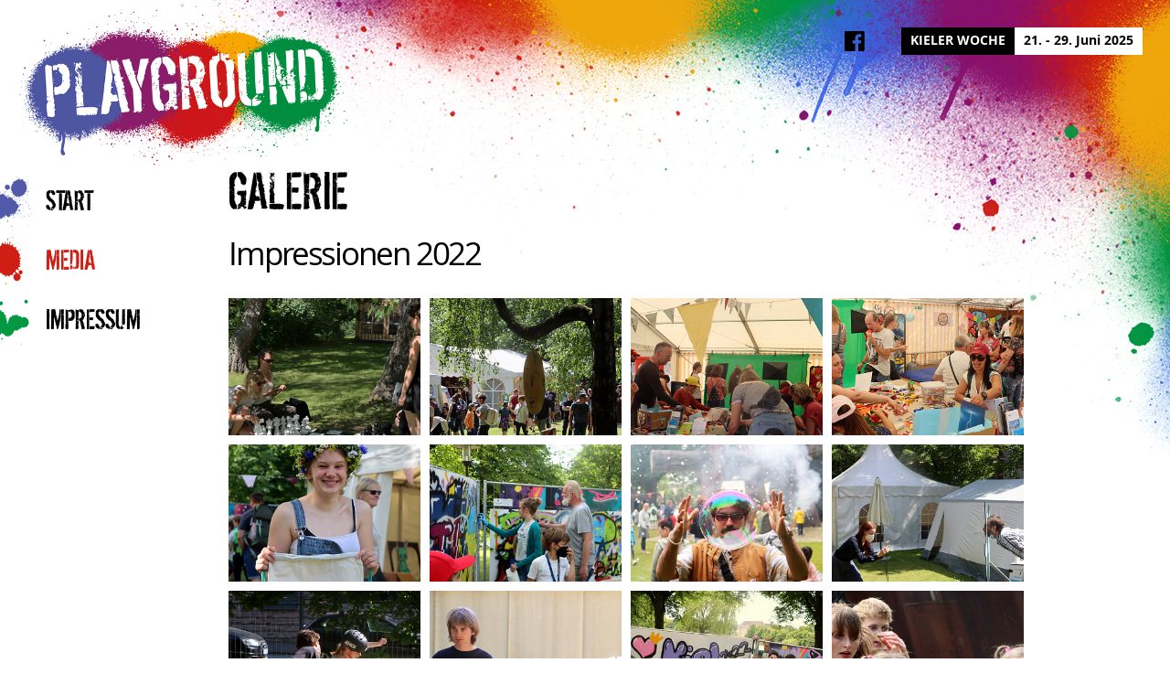

--- FILE ---
content_type: text/html; charset=UTF-8
request_url: http://playground-kiel.de/galerie/impressionen-2022
body_size: 3434
content:
<!DOCTYPE html PUBLIC "-//W3C//DTD XHTML 1.0 Transitional//EN" "http://www.w3.org/TR/xhtml1/DTD/xhtml1-transitional.dtd">
<html xmlns="http://www.w3.org/1999/xhtml">
<head>
<base href="http://playground-kiel.de/">
<meta name="viewport" content="width=device-width, initial-scale=1">
<meta name="format-detection" content="telephone=no">
<meta http-equiv="Content-Type" content="text/html; charset=UTF-8" />
<meta name="Author" content="Playground Kiel &middot; Kieler Jugendring e.V." />
<meta name="robots" content="index, follow" />
<meta name="Publisher" content="Playground Kiel &middot; Kieler Jugendring e.V." />
<meta name="Copyright" content="Playground Kiel &middot; Kieler Jugendring e.V." />
<meta name="Keywords" content="Playground, Kiel, Kieler Woche, Jugend, Jugendarbeit" />
<meta name="Description" content="Auch zur Kieler Woche 2019 präsentiert der Kieler Jugendring e.V. mit dem Playground wieder ein fantastisches Mitmachprogramm für junge Menschen von 10 bis 18 Jahren." />
<meta name="language" content="DE" />
<meta name="copyright" content="&copy;2015-2026 Playground Kiel &middot; Kieler Jugendring e.V." />
<title>Playground Kiel &middot; Kieler Jugendring e.V.</title>
<script type="text/javascript" src="js/jquery.js"></script>
<script type="text/javascript" src="js/jquery_cycle.js"></script>

<!-- Add fancyBox main JS and CSS files -->
<script type="text/javascript" src="js/fancybox/jquery.fancybox.pack.js?v=2.1.4"></script>
<link rel="stylesheet" type="text/css" href="js/fancybox/jquery.fancybox.css?v=2.1.4" media="screen" />
<!-- Add fancyBox - button helper (this is optional) -->
<link rel="stylesheet" type="text/css" href="js/fancybox/helpers/jquery.fancybox-buttons.css?v=2.1.4" />
<script type="text/javascript" src="js/fancybox/helpers/jquery.fancybox-buttons.js?v=2.1.4"></script>
<!-- Add fancyBox - thumbnail helper (this is optional) -->
<link rel="stylesheet" type="text/css" href="js/fancybox/helpers/jquery.fancybox-thumbs.css?v=2.1.4" />
<script type="text/javascript" src="js/fancybox/helpers/jquery.fancybox-thumbs.js?v=2.1.4"></script>
<!-- Add fancyBox - media helper (this is optional) -->
<script type="text/javascript" src="js/fancybox/helpers/jquery.fancybox-media.js?v=1.0.0"></script>

<script type="text/javascript" src="js/jquery.customSelect.min.js"></script>
<script type="text/javascript" src="js/jquery-ui.min.js"></script>
<script type="text/javascript" src="js/datepicker/datepicker-de.js"></script>
<link href="js/datepicker/datepicker.css" rel="stylesheet" type="text/css" />
<script type="text/javascript" src="js/jquery.scrollTo-1.4.2-min.js"></script>
<script type="text/javascript" src="js/jquery.localscroll-1.2.7-min.js"></script>
<script type="text/javascript" src="js/jquery_modules.js"></script>
<script type="text/javascript" src="js/jquery.truncator.js"></script>
<script type="text/javascript" src="js/functions.js"></script>
<script src="js/mediaelementplayer/mediaelement-and-player.min.js"></script>
<link rel="stylesheet" href="js/mediaelementplayer/mediaelementplayer.min.css" />
<link rel="shortcut icon" type="image/x-icon" href="favicon.ico">
<link href="css/normalize.css" rel="stylesheet" type="text/css" />
<link href="css/styles.css?date=190603-02" rel="stylesheet" type="text/css" />
<link href="includes/emailform/styles_emailform.css" rel="stylesheet" type="text/css" />
<link href="css/jquery-ui.css" rel="stylesheet" type="text/css" />
<!--[if IE 6]><link href="css/styles_ie6.css" rel="stylesheet" type="text/css" /><![endif]-->
<!--[if IE 7]><link href="css/styles_ie7.css" rel="stylesheet" type="text/css" /><![endif]-->
<!-- IE PNG Fix -->
<script type="text/javascript" src="js/pngfix/iepngfix_tilebg.js"></script>
<link rel="stylesheet" media="(max-width: 1680px)" href="css/big.css?date=190603-02">
<link rel="stylesheet" media="(max-width: 1280px)" href="css/medium.css?date=190603-02">
<link rel="stylesheet" media="(max-width: 1024px)" href="css/standard.css?date=190603-02">
<link rel="stylesheet" media="(max-width: 1000px)" href="css/mobile.css?date=190603-02">
<link rel="stylesheet" media="(max-width: 1000px) and (orientation: portrait)" href="css/portrait.css?date=190603-02">
<link rel="stylesheet" media="(max-width: 1000px) and (orientation: landscape)" href="css/landscape.css?date=190603-02">
<link rel="stylesheet" media="(max-width: 780px)" href="css/small.css?date=190603-02">
<link rel="stylesheet" media="(max-width: 480px)" href="css/mini.css?date=190603-02">
<script type="text/javascript">
var isMobile = {
    Android: function() {
        return navigator.userAgent.match(/Android/i);
    },
    BlackBerry: function() {
        return navigator.userAgent.match(/BlackBerry/i);
    },
    iOS: function() {
        return navigator.userAgent.match(/iPhone|iPad|iPod/i);
    },
    Opera: function() {
        return navigator.userAgent.match(/Opera Mini/i);
    },
    Windows: function() {
        return navigator.userAgent.match(/IEMobile/i);
    },
    any: function() {
        return (isMobile.Android() || isMobile.BlackBerry() || isMobile.iOS() || isMobile.Opera() || isMobile.Windows());
    }
};
</script>
<style type="text/css">
img, a, div, span, h3, li { behavior: url(iepngfix.htc) }
</style>
    
<script type="text/javascript">
	
	$(document).ready(function(){
 		
		if(isMobile.any()) {
		   
		}
		
		$("#mobilemenu_icon").click(function(){
				$("#mainmenu_mobile ul").toggle();	
			});
		$("#pageContainer").click(function(event){
			var otarget = $(event.target);
			if (otarget.attr('id')!="mobilemenu_icon") {
				$('#mainmenu_mobile ul').hide();
			}
		});
					
		$('audio').mediaelementplayer({
			features: ['playpause','progress'],
    		audioWidth: 80
		});
		
		jQuery("#pageContainer").css("min-height", (jQuery("#header").outerHeight()+jQuery("#mainmenu>ul").outerHeight()+120)+"px");
		
		jQuery('#mainmenu li').has("ul").each(function(){
			jQuery("> a", this).click(function( event ) {
				event.preventDefault();
			});
			jQuery(this).click(function(){
				var submenu_action = "open";
				if (jQuery(this).hasClass("open"))
				{
					submenu_action = "close";
					console.log(submenu_action);
				}
				if (submenu_action == "close")
				{
					jQuery("#content").removeClass("content_with_submenu");
					jQuery('#mainmenu li.open').removeClass("open");
				}
				else
				{
					jQuery("#content").removeClass("content_with_submenu");
					jQuery('#mainmenu li.open').removeClass("open");
					jQuery(this).toggleClass("open");
					jQuery("#content").addClass("content_with_submenu");
				}
				//jQuery(">ul", this).fadeIn('fast');
				
				
					
			});
		});
		
		$('.img-zoom').hover(function() {
			$(this).addClass('transition');
	 
		}, function() {
			$(this).removeClass('transition');
		});

		$('.container-img-zoom').hover(function() {
			$("img", this).addClass('transition');
	 
		}, function() {
			$("img", this).removeClass('transition');
		});


		jQuery('pre code').each(function() {
		  eval(jQuery(this).text());
		});
    
		$(".customselect").customSelect();
		$( ".datepicker" ).datepicker({"dateFormat": "DD, d. MM yy", "option": $.datepicker.regional["de"]});
		
		if ($(window).width() < 720) {
		   	$('.fancybox').toggleClass("disabled");
		}
		
		$('.fancybox:not(.disabled)').fancybox({
			prevEffect		: 'fade',
			nextEffect		: 'fade',
			closeBtn		: false,
			afterShow: function(){
				//$("#slideshow").cycle('pause');	
			},
			helpers		: {
			title	: { type : 'inside' },
			buttons	: {}
			}	
		});
		
		
		
		
		
		
		
		$.localScroll();
		
	});
    //-->
</script> 


</head>
<body id="pageBody">
<div id="pageContainer">	<div id="header">
		<div class="inner">
            <div id="logo"><a href="index.php"><img src="images/playground_logo.png" alt="Playground Kiel Logo" /></a></div>
            <div id="topmenu">
                <div class="socialmedia">
                                        <a href="https://www.facebook.com/Playground-Kiel-862521723821069/?ref=ts&fref=ts" class="facebook" target="_blank">Playground Kiel auf Facebook</a>
                                        										                </div>
                <div class="kielerwoche"><span class="name">Kieler Woche</span><span class="date">21. - 29. Juni 2025</span></div>
         	</div>
         </div>
    </div>
    <div id="mainmenu_mobile">
        <div id="mobilemenu_icon">Menü</div>
        <ul>
<li><a href="http://playground-kiel.de" class="color1"><span class="icon_active"></span><span>Start</span></a></li>
</li>
<li class="active"><a href="#" class="color3"><span class="icon_active"></span><span>Media</span></a>
<ul>
<li
<li class="active"><a href="http://playground-kiel.de/galerie" class="color3"><span><span>Galerie</span></a></li>
<li><a href="http://playground-kiel.de/pressestimmen" class="color3"><span><span>Pressestimmen</span></a></li>
<li><a href="http://playground-kiel.de/video" class="color3"><span><span>Video</span></a></li>
</ul>
</li>
<li><a href="http://playground-kiel.de/impressum" class="color5"><span class="icon_active"></span><span>Impressum</span></a></li>
</ul>
    </div>
    <div id="mainmenu">
        <ul>
<li><a href="http://playground-kiel.de" class="color1"><span class="icon_active"></span><span>Start</span></a></li>
</li>
<li class="active"><a href="#" class="color3"><span class="icon_active"></span><span>Media</span></a>
<ul>
<li
<li class="active"><a href="http://playground-kiel.de/galerie" class="color3"><span><span>Galerie</span></a></li>
<li><a href="http://playground-kiel.de/pressestimmen" class="color3"><span><span>Pressestimmen</span></a></li>
<li><a href="http://playground-kiel.de/video" class="color3"><span><span>Video</span></a></li>
</ul>
</li>
<li><a href="http://playground-kiel.de/impressum" class="color5"><span class="icon_active"></span><span>Impressum</span></a></li>
</ul>
    </div>
    <div id="content" class="content-wrapper">
		<div class="inner"><h1>Galerie</h1>
<div class="gallery">
<div class="gallery">
<div class="album">
<h2 class="name segment">Impressionen 2022<br /></h2>
<div class="description"></div>
<div class="photo_container">
<div class="photo container-img-zoom"><a href="upload/gallery/files/img_0edit562.jpg" class="fancybox" rel="impressionen-2022" title="Impressionen 2022"><img src="upload/gallery/files/thumbs/img_0edit562.jpg" /></a></div>
<div class="photo container-img-zoom"><a href="upload/gallery/files/img_0405.jpg" class="fancybox" rel="impressionen-2022" title="Impressionen 2022"><img src="upload/gallery/files/thumbs/img_0405.jpg" /></a></div>
<div class="photo container-img-zoom"><a href="upload/gallery/files/img_0412.jpg" class="fancybox" rel="impressionen-2022" title="Impressionen 2022"><img src="upload/gallery/files/thumbs/img_0412.jpg" /></a></div>
<div class="photo container-img-zoom"><a href="upload/gallery/files/img_0420.jpg" class="fancybox" rel="impressionen-2022" title="Impressionen 2022"><img src="upload/gallery/files/thumbs/img_0420.jpg" /></a></div>
<div class="photo container-img-zoom"><a href="upload/gallery/files/img_0433edit.jpg" class="fancybox" rel="impressionen-2022" title="Impressionen 2022"><img src="upload/gallery/files/thumbs/img_0433edit.jpg" /></a></div>
<div class="photo container-img-zoom"><a href="upload/gallery/files/img_0436.jpg" class="fancybox" rel="impressionen-2022" title="Impressionen 2022"><img src="upload/gallery/files/thumbs/img_0436.jpg" /></a></div>
<div class="photo container-img-zoom"><a href="upload/gallery/files/img_0462edit.jpg" class="fancybox" rel="impressionen-2022" title="Impressionen 2022"><img src="upload/gallery/files/thumbs/img_0462edit.jpg" /></a></div>
<div class="photo container-img-zoom"><a href="upload/gallery/files/img_0483.jpg" class="fancybox" rel="impressionen-2022" title="Impressionen 2022"><img src="upload/gallery/files/thumbs/img_0483.jpg" /></a></div>
<div class="photo container-img-zoom"><a href="upload/gallery/files/img_0549.jpg" class="fancybox" rel="impressionen-2022" title="Impressionen 2022"><img src="upload/gallery/files/thumbs/img_0549.jpg" /></a></div>
<div class="photo container-img-zoom"><a href="upload/gallery/files/img_0593.jpg" class="fancybox" rel="impressionen-2022" title="Impressionen 2022"><img src="upload/gallery/files/thumbs/img_0593.jpg" /></a></div>
<div class="photo container-img-zoom"><a href="upload/gallery/files/img_0646.jpg" class="fancybox" rel="impressionen-2022" title="Impressionen 2022"><img src="upload/gallery/files/thumbs/img_0646.jpg" /></a></div>
<div class="photo container-img-zoom"><a href="upload/gallery/files/img_0730.jpg" class="fancybox" rel="impressionen-2022" title="Impressionen 2022"><img src="upload/gallery/files/thumbs/img_0730.jpg" /></a></div>
<div class="photo container-img-zoom"><a href="upload/gallery/files/img_0745.jpg" class="fancybox" rel="impressionen-2022" title="Impressionen 2022"><img src="upload/gallery/files/thumbs/img_0745.jpg" /></a></div>
<div class="photo container-img-zoom"><a href="upload/gallery/files/img_0958.jpg" class="fancybox" rel="impressionen-2022" title="Impressionen 2022"><img src="upload/gallery/files/thumbs/img_0958.jpg" /></a></div>
<div class="photo container-img-zoom"><a href="upload/gallery/files/img_0966.jpg" class="fancybox" rel="impressionen-2022" title="Impressionen 2022"><img src="upload/gallery/files/thumbs/img_0966.jpg" /></a></div>
<div class="photo container-img-zoom"><a href="upload/gallery/files/img_0990edit.jpg" class="fancybox" rel="impressionen-2022" title="Impressionen 2022"><img src="upload/gallery/files/thumbs/img_0990edit.jpg" /></a></div>
<div class="photo container-img-zoom"><a href="upload/gallery/files/img_1041.jpg" class="fancybox" rel="impressionen-2022" title="Impressionen 2022"><img src="upload/gallery/files/thumbs/img_1041.jpg" /></a></div>
<div class="photo container-img-zoom"><a href="upload/gallery/files/img_1048.jpg" class="fancybox" rel="impressionen-2022" title="Impressionen 2022"><img src="upload/gallery/files/thumbs/img_1048.jpg" /></a></div>
<div class="photo container-img-zoom"><a href="upload/gallery/files/img_1183edit.jpg" class="fancybox" rel="impressionen-2022" title="Impressionen 2022"><img src="upload/gallery/files/thumbs/img_1183edit.jpg" /></a></div>
<div class="photo container-img-zoom"><a href="upload/gallery/files/img_20220623_165546.jpg" class="fancybox" rel="impressionen-2022" title="Impressionen 2022"><img src="upload/gallery/files/thumbs/img_20220623_165546.jpg" /></a></div>
</div>
<div class="clear"></div>
</div>
</div>
</div>
        	<div class="clear"></div>
    	</div>
            <div id="footer">
            	<div class="inner">
                	<div class="copyright">© 2016-2026 &nbsp;Playground Kiel, Kieler Jugendring e.V. – Alle Rechte vorbehalten</div>
                </div>
            </div>
    </div>
	<div class="clear"></div></div></body>
</html>


--- FILE ---
content_type: text/css
request_url: http://playground-kiel.de/js/datepicker/datepicker.css
body_size: 8020
content:
/* General */
.ui-datepicker {
    display: none;
    padding: .2em .2em 0;
    width: 17em;
}

.ui-datepicker .ui-datepicker-header {
    padding: .2em 0;
    position: relative;
}

.ui-datepicker .ui-datepicker-prev, .ui-datepicker .ui-datepicker-next {
    height: 1.8em;
    position: absolute;
    top: 2px;
    width: 1.8em;
}

.ui-datepicker .ui-datepicker-prev-hover, .ui-datepicker .ui-datepicker-next-hover {  }

.ui-datepicker .ui-datepicker-prev { left: 2px; }

.ui-datepicker .ui-datepicker-next { right: 2px; }

.ui-datepicker .ui-datepicker-prev-hover {  }

.ui-datepicker .ui-datepicker-next-hover {  }

.ui-datepicker .ui-datepicker-prev span, .ui-datepicker .ui-datepicker-next span {
    display: block;
    left: 50%;
    margin-left: -8px;
    margin-top: -8px;
    position: absolute;
    top: 50%;
}

.ui-datepicker .ui-datepicker-title {
    line-height: 1.8em;
    margin: 0 2.3em;
    text-align: center;
}

.ui-datepicker .ui-datepicker-title select {
    font-size: 1em;
    margin: 1px 0;
}

.ui-datepicker select.ui-datepicker-month-year { width: 100%; }

.ui-datepicker select.ui-datepicker-month,
.ui-datepicker select.ui-datepicker-year { width: 49%; }

.ui-datepicker table {
    border-collapse: collapse;
    font-size: .9em;
    margin: 0 0 .4em;
    width: 100%;
}

.ui-datepicker th {
    border: 0;
    font-weight: bold;
    padding: .7em .3em;
    text-align: center;
}

.ui-datepicker td {
    border: 0;
    padding: 1px;
}

.ui-datepicker td span, .ui-datepicker td a {
    display: block;
    padding: .2em;
    text-align: right;
    text-decoration: none;
}

.ui-datepicker .ui-datepicker-buttonpane {
    background-image: none;
    border-bottom: 0;
    border-left: 0;
    border-right: 0;
    margin: .7em 0 0 0;
    padding: 0 .2em;
}

.ui-datepicker .ui-datepicker-buttonpane button {
    cursor: pointer;
    float: right;
    margin: .5em .2em .4em;
    overflow: visible;
    padding: .2em .6em .3em .6em;
    width: auto;
}

.ui-datepicker .ui-datepicker-buttonpane button.ui-datepicker-current { float: left; }

/* with multiple calendars */

.ui-datepicker.ui-datepicker-multi { width: auto; }

.ui-datepicker-multi .ui-datepicker-group { float: left; }

.ui-datepicker-multi .ui-datepicker-group table {
    margin: 0 auto .4em;
    width: 95%;
}

.ui-datepicker-multi-2 .ui-datepicker-group { width: 50%; }

.ui-datepicker-multi-3 .ui-datepicker-group { width: 33.3%; }

.ui-datepicker-multi-4 .ui-datepicker-group { width: 25%; }

.ui-datepicker-multi .ui-datepicker-group-last .ui-datepicker-header { border-left-width: 0; }

.ui-datepicker-multi .ui-datepicker-group-middle .ui-datepicker-header { border-left-width: 0; }

.ui-datepicker-multi .ui-datepicker-buttonpane { clear: left; }

.ui-datepicker-row-break {
    clear: both;
    font-size: 0em;
    width: 100%;
}

/* RTL support */

.ui-datepicker-rtl { direction: rtl; }

.ui-datepicker-rtl .ui-datepicker-prev {
    left: auto;
    right: 2px;
}

.ui-datepicker-rtl .ui-datepicker-next {
    left: 2px;
    right: auto;
}

.ui-datepicker-rtl .ui-datepicker-prev:hover {
    left: auto;
    right: 1px;
}

.ui-datepicker-rtl .ui-datepicker-next:hover {
    left: 1px;
    right: auto;
}

.ui-datepicker-rtl .ui-datepicker-buttonpane { clear: right; }

.ui-datepicker-rtl .ui-datepicker-buttonpane button { float: left; }

.ui-datepicker-rtl .ui-datepicker-buttonpane button.ui-datepicker-current { float: right; }

.ui-datepicker-rtl .ui-datepicker-group { float: right; }

.ui-datepicker-rtl .ui-datepicker-group-last .ui-datepicker-header {
    border-left-width: 1px;
    border-right-width: 0;
}

.ui-datepicker-rtl .ui-datepicker-group-middle .ui-datepicker-header {
    border-left-width: 1px;
    border-right-width: 0;
}

/* IE6 IFRAME FIX (taken from datepicker 1.5.3 */

.ui-datepicker-cover {
    filter: mask(); /*must have*/
    height: 200px; /*must have*/
    left: -4px; /*must have*/
    position: absolute; /*must have*/
    top: -4px; /*must have*/
    width: 200px; /*must have*/
    z-index: -1; /*must have*/
}




/* Custom */
.ui-widget {
	background: #f0f4f7;
	border-radius: 0;
	-webkit-border-radius: 0;
	-moz-border-radius: 0;
}

.ui-datepicker {
	padding: 0;
	font-size: 90%;
	border-radius: 5px;
	-webkit-border-radius: 5px;
	-moz-border-radius: 5px;
	overflow:hidden;
	/*border: 1px solid #bababa;*/
	-webkit-box-shadow: 2px 2px 10px 0px rgba(0,0,0,0.3);
	-moz-box-shadow: 2px 2px 10px 0px rgba(0,0,0,0.3);
	box-shadow: 2px 2px 10px 0px rgba(0,0,0,0.3);
}

.ui-datepicker-header {
	color: #FFF;
	border: none;
	background-color: #5DAC25;
	border-radius: 0;
	-webkit-border-radius: 0;
	-moz-border-radius: 0;
	-moz-box-shadow: inset 0 1px 0 rgba(255,255,255,.14);
	-webkit-box-shadow: inset 0 1px 0 rgba(255,255,255,.14);
	box-shadow: inset 0 1px 0 rgba(255,255,255,.14);
}

.ui-datepicker-header .ui-state-hover {
	background: #8dc532;
	border-color: transparent;
	cursor: pointer;
	border-radius: 50%;
	-webkit-border-radius: 50%;
	-moz-border-radius: 50%;
}

.ui-datepicker .ui-datepicker-next span,
.ui-datepicker .ui-datepicker-prev span {
	background-image: url(images/ui-icons_ffffff_256x240.png);
	background-position: -32px -16px;
	width: 80%;
	height: 80%;
	text-indent: -1000px;
	overflow:hidden;
}

.ui-datepicker .ui-datepicker-prev span {
	background-position: -96px -16px;
}

.ui-datepicker table {
	margin: 0;
}

.ui-datepicker th {
	font-size: 9px;
	color: #6c7173;
	font-size: 9px;
	text-shadow: 0 1px 0 rgba(255,255,255,.55);
	text-transform: uppercase;
	font-weight: normal;
	border: none;
	border-top: 1px solid rgba(186,194,200,.6);
	border-bottom: 1px solid rgba(186,194,200,.6);
	background-color: #e6ebf0;
	-moz-box-shadow: inset 0 1px 0 rgba(255,255,255,.38);
	-webkit-box-shadow: inset 0 1px 0 rgba(255,255,255,.38);
	box-shadow: inset 0 1px 0 rgba(255,255,255,.38);
	background-image: url([data-uri]);
	background-image: -moz-linear-gradient(bottom, rgba(201,198,198,.33) 0%, rgba(201,198,198,.33) 0.76%, rgba(255,255,255,.33) 100%);
	background-image: -o-linear-gradient(bottom, rgba(201,198,198,.33) 0%, rgba(201,198,198,.33) 0.76%, rgba(255,255,255,.33) 100%);
	background-image: -webkit-linear-gradient(bottom, rgba(201,198,198,.33) 0%, rgba(201,198,198,.33) 0.76%, rgba(255,255,255,.33) 100%);
	background-image: linear-gradient(bottom, rgba(201,198,198,.33) 0%, rgba(201,198,198,.33) 0.76%, rgba(255,255,255,.33) 100%);
}

.ui-datepicker td {
	border: none;
	border-top: 1px solid #e7e9ea;
	border-right: 1px solid #e7e9ea;
	padding: 0;
	background: #eee;
}

.ui-datepicker tr:first-child td {
	border-top: none;
}

.ui-datepicker td:last-child {
	border-right: none;
}

td .ui-state-default {
	border: 1px solid transparent;
	text-align: center;
	padding: .7em 0;
	margin:0;
	font-size: 12px;
	font-weight: bold;
	background: #f5f8fa;
	color: #6c7173;
	text-shadow: 0 1px 0 rgba(255,255,255,.55);

}

td.ui-state-disabled .ui-state-default {
	text-shadow: none;
	opacity: .8;
	color: #6c7173;
}

td .ui-state-active,
td .ui-state-hover {
	border: 1px solid rgba(121,188,27,.68);
	background: #5DAC25; /*#a3d143;*/
	color: #fff !important;
	text-shadow: 0 -1px 0 #30332a;
}
td .ui-state-active a,
td .ui-state-hover a,
td .ui-state-active a:hover,
td .ui-state-hover a:hover {
	color: #fff !important;
}






--- FILE ---
content_type: text/css
request_url: http://playground-kiel.de/css/styles.css?date=190603-02
body_size: 18594
content:
@charset "UTF-8";

@font-face {
    font-family: 'open_sansregular';
    src: url('fonts/OpenSans-Regular-webfont.eot');
    src: url('fonts/OpenSans-Regular-webfont.eot?#iefix') format('embedded-opentype'),
         url('fonts/OpenSans-Regular-webfont.woff') format('woff'),
         url('fonts/OpenSans-Regular-webfont.ttf') format('truetype'),
         url('fonts/OpenSans-Regular-webfont.svg#open_sansregular') format('svg');
    font-weight: normal;
    font-style: normal;

}
@font-face {
    font-family: 'open_sansitalic';
    src: url('fonts/OpenSans-Italic-webfont.eot');
    src: url('fonts/OpenSans-Italic-webfont.eot?#iefix') format('embedded-opentype'),
         url('fonts/OpenSans-Italic-webfont.woff') format('woff'),
         url('fonts/OpenSans-Italic-webfont.ttf') format('truetype'),
         url('fonts/OpenSans-Italic-webfont.svg#open_sansitalic') format('svg');
    font-weight: normal;
    font-style: normal;

}
@font-face {
    font-family: 'open_sansbold';
    src: url('fonts/OpenSans-Bold-webfont.eot');
    src: url('fonts/OpenSans-Bold-webfont.eot?#iefix') format('embedded-opentype'),
         url('fonts/OpenSans-Bold-webfont.woff') format('woff'),
         url('fonts/OpenSans-Bold-webfont.ttf') format('truetype'),
         url('fonts/OpenSans-Bold-webfont.svg#open_sansbold') format('svg');
    font-weight: normal;
    font-style: normal;

}
@font-face {
    font-family: 'open_sansbold_italic';
    src: url('fonts/OpenSans-BoldItalic-webfont.eot');
    src: url('fonts/OpenSans-BoldItalic-webfont.eot?#iefix') format('embedded-opentype'),
         url('fonts/OpenSans-BoldItalic-webfont.woff') format('woff'),
         url('fonts/OpenSans-BoldItalic-webfont.ttf') format('truetype'),
         url('fonts/OpenSans-BoldItalic-webfont.svg#open_sansbold_italic') format('svg');
    font-weight: normal;
    font-style: normal;

}
/*
@font-face {
    font-family: 'open_sanslight';
    src: url('fonts/OpenSans-Light-webfont.eot');
    src: url('fonts/OpenSans-Light-webfont.eot?#iefix') format('embedded-opentype'),
         url('fonts/OpenSans-Light-webfont.woff') format('woff'),
         url('fonts/OpenSans-Light-webfont.ttf') format('truetype'),
         url('fonts/OpenSans-Light-webfont.svg#open_sanslight') format('svg');
    font-weight: normal;
    font-style: normal;

}
@font-face {
    font-family: 'open_sanslight_italic';
    src: url('fonts/OpenSans-LightItalic-webfont.eot');
    src: url('fonts/OpenSans-LightItalic-webfont.eot?#iefix') format('embedded-opentype'),
         url('fonts/OpenSans-LightItalic-webfont.woff') format('woff'),
         url('fonts/OpenSans-LightItalic-webfont.ttf') format('truetype'),
         url('fonts/OpenSans-LightItalic-webfont.svg#open_sanslight_italic') format('svg');
    font-weight: normal;
    font-style: normal;

}
*/
@font-face {
    font-family: 'dirty_egoregular';
    src: url('fonts/dirtyego-webfont.eot');
    src: url('fonts/dirtyego-webfont.eot?#iefix') format('embedded-opentype'),
         url('fonts/dirtyego-webfont.woff2') format('woff2'),
         url('fonts/dirtyego-webfont.woff') format('woff'),
         url('fonts/dirtyego-webfont.ttf') format('truetype'),
         url('fonts/dirtyego-webfont.svg#dirty_egoregular') format('svg');
    font-weight: normal;
    font-style: normal;

}
/*
body, html {
text-rendering: optimizeLegibility;
text-rendering: geometricPrecision;
font-smooth: always;
font-smoothing: antialiased;
-moz-font-smoothing: antialiased;
-webkit-font-smoothing: antialiased;
-webkit-font-smoothing: subpixel-antialiased;
-moz-osx-font-smoothing: grayscale;
}
*/
html {
	height: 100%;	
}
body {
	font-family: 'open_sansregular', sans-serif;
	font-weight: normal;
	font-size: 16px;
	margin: 0;
	padding: 0;
	overflow-y: scroll;
	line-height: 1.3em;
	color: #000;	
}
body#pageBody {
	background-image: url(../images/page_bg.jpg);
	background-repeat: no-repeat;
	background-position: right top;
}
.clear {
	font-size: 0.1px;
	clear: both;	
}
.underline {
	text-decoration: underline;	
}
a img {
	border: none;	
}

.img-zoom,
.container-img-zoom img {
    -webkit-transition: all .2s ease-in-out;
    -moz-transition: all .2s ease-in-out;
    -o-transition: all .2s ease-in-out;
    -ms-transition: all .2s ease-in-out;
}
 
.transition {
    -webkit-transform: scale(1.1); 
    -moz-transform: scale(1.1);
    -o-transform: scale(1.1);
    transform: scale(1.1);
}

/* Typo */
h1 {
	font-size: 4.5em;
	line-height: 0.9em;
	padding: 0.2em 0 0 0;
	margin: 0 0 0.25em 0;
	font-weight: normal;
	font-family: 'dirty_egoregular', sans-serif;
	text-transform: uppercase;
	color: #000; /*#8b1d69;*/
	/*letter-spacing:-0.06em;*/	
}
h2 {
	/*font-family: 'dirty_egoregular', sans-serif;*/
	text-transform: normal;	
	font-weight: normal;
	font-size: 2.5em;
	letter-spacing:-0.06em;
	line-height: 1.2em;
	padding: 0.75em 0 0 0;
	margin: 0 0 0.75em 0;
	color: #000;	
			
}
h2.segment {
	padding: 0em;
	margin-top: 0.5em;
	/*background:url(../images/header_bg_2.jpg);
	color: #FFF;*/
}
h3 {
	font-size: 1.4em;
	line-height: 1.2em;
	padding: 0.5em 0 0 0;
	margin: 0 0 1em 0;
	font-weight: normal;
	font-family: 'open_sansbold', sans-serif;
	color: #000;	
}
h4, h5, h6 {
	font-family: 'open_sansbold', sans-serif;
	font-weight: normal;
	font-size: 1em;
	line-height: 1.2em;
	padding: 0.25em 0 0 0;
	margin: 0 0 1em 0;
}

ul, table, p {
	padding-top: 0;
	padding-bottom: 0;
	margin-top: 0;
	margin-bottom: 1em;
}
strong, b {
	font-family: 'open_sansbold', sans-serif;
	font-weight: normal;
}
em {
	font-style: normal;
	font-family: 'open_sansitalic';
	font-weight: normal;	
}
/* Tabellen und Listen */
table {
	
}
tr {
	
}
th, td {
	text-align: left;
	vertical-align: top;
	font-weight: normal;
	padding-right: 0.5em;
}
th {
	
}
td {
	
}
ul.checked {
	font-family: 'open_sansbold', sans-serif;
	list-style: none;
	margin: 0 0 1em 0;
	padding: 0;
}
ul.checked li {
	padding: 0.2em 0 0.2em 35px;
	margin: 0 1.5em 0.5em 0;
	background:url(../images/list_icon_checked.png) no-repeat left 0.1em;
}


a {
	color: #000;
	text-decoration:underline;
}
a:hover {
	color: #000;
	text-decoration:none;
}

.imageContainer {
    position: relative;
}
.imageContainerThumbs {
    width: 16.66%;
}
.imageContainerLayout {
    width: 25%;
}
.imageContainerFloatLeft {
    float: left;
    margin: 0 2% 2% 0;
}
.imageContainerFloatRight {
    float: right;
    margin: 0 0 2% 2%;
}
.imageContainerBlock {
    margin: 2% 0;

}
.imageContainer img {
    width: 100%;
}
.imageText {
    font-size: 0.86em;
    margin: 1em 0;
}
#pageBody {
	height: 100%;
	
}
#pageContainer {
	width: 100%;
	overflow-x:hidden;
	padding-left: 0px;
	box-sizing:content-box;
	position:relative;
}
#header {
	z-index: 10;
}
#header .inner {
	height: 170px;
	position: relative;
	z-index: 10;
}
#header #logo {
	display: inline;
	position: absolute;
	left: 20px;
	top: 10px;
	width: 360px;
	z-index: 11;
}
#header #logo img {
	width: 100%;
}
#header #topmenu {
	position: absolute;
	right: 30px;
	top: 30px;
	height: 22px;	
}
#header .socialmedia {
	display: inline;
}
#header .socialmedia a {
	display: block;
	float: left;
	height: 22px;
	margin: 4px 10px;
	overflow:hidden;
	background-position: 0px 0px;
	transition: background-position 0.3s ease-in;
	text-indent:-1000px;
}
#header .socialmedia a:hover {
	background-position: 0px -30px;
}
#header .socialmedia a.facebook {
	background-image: url(../images/icon_facebook.png);
	width: 22px;
}
#header .socialmedia a.twitter {
	background-image: url(../images/icon_twitter.png);
	width: 27px;
}
#header .socialmedia a.instagram {
	background-image: url(../images/icon_instagram.png);
	width: 22px;
}
#header .socialmedia a.youtube {
	background-image: url(../images/icon_youtube.png);
	width: 31px;	
}
#header .kielerwoche {
	display: inline;
	font-family: 'open_sansbold', sans-serif;
}
#header .kielerwoche .name {
	display: block;
	float: left;
	margin-left: 30px;
	height: 22px;
	padding: 5px 10px 3px 10px;
	background-color: #000;
	color: #FFF;
	text-transform:uppercase;
}
#header .kielerwoche .date {
	display: block;
	float: left;
	height: 22px;
	padding: 5px 10px 3px 10px;
	background-color: #FFF;
	color: #000;
}
#mainmenu {
	position: absolute;
	display: block;
	z-index: 9;
	width: 200px;
	left: 50px;
	top: 0px;
	bottom: 0;
	margin-top: 200px;
	background-color: #FFF;
	color: #000;
}
#mobilemenu_icon {
	z-index: 9;
	display: none;	
}
#mainmenu ul {
	list-style:none;
	margin: 0;
	padding: 0;
	font-size: 2.4em;
	
}
#mainmenu li {
	text-transform:uppercase;
	line-height: 1.2em;
	margin: 0 0 0.75em 0;
	/*padding-right: 25px;*/
	font-family: 'dirty_egoregular', sans-serif;
	
}
#mainmenu li.open {
	background: url(../images/submenu_indicator.png) no-repeat right 0.25em;
}
#mainmenu li.open a {
	/*color: #FABD00;*/
}
#mainmenu li a {
	position:relative;
	text-decoration: none;
	color: #000;
	display:inline-block;
}
#mainmenu li a:focus {
	outline: 0;
}
#mainmenu li a span {
}
#mainmenu li a:hover {
	text-decoration: none;
}

#mainmenu li a:hover span {
}
#mainmenu li.active a {
}
#mainmenu li.active a span {
}
#mainmenu ul ul {
	position: absolute;
	z-index: 99;
	display: block;
	font-size: 0.8em;
	left: 200px;
	top: 0;
	bottom: 0;
	width: 0px;
	margin-top: 0px;
	overflow:hidden;
	background-color: #FFF;
	transition: width 300ms ease 0s;
}
#mainmenu ul ul li {
	padding: 0.5em 1em;
	width: 160px;
	background-image: none !important;
}
#mainmenu ul li.open ul {
	display: block;
	width: 200px;
}
#mainmenu li.open li a {

}
#mainmenu li.active li a {

}
#mainmenu li.active li.active a, #mainmenu li.active li a:hover {

}
#mainmenu span.icon_active {
	position: absolute;
	width: 60px;
	height: 60px;
	overflow:hidden;
	left: -75px;
	top: -8px;
	background-image:url(../images/icon_menu_active.png);
	background-repeat: no-repeat;
}
#mainmenu .color1 span.icon_active {
	background-position: 0px 0px;
}
#mainmenu .color2 span.icon_active {
	background-position: 0px -60px;
}
#mainmenu .color3 span.icon_active {
	background-position: 0px -120px;
}
#mainmenu .color4 span.icon_active {
	background-position: 0px -180px;
}
#mainmenu .color5 span.icon_active {
	background-position: 0px -240px;
}

#mainmenu li a.color1:hover, #mainmenu li.active > a.color1 {
	color: #5159a8;
}
#mainmenu li a.color2:hover, #mainmenu li.active > a.color2 {
	color: #901e6e;
}
#mainmenu li a.color3:hover, #mainmenu li.active > a.color3 {
	color: #d11e14;
}
#mainmenu li a.color4:hover, #mainmenu li.active > a.color4 {
	color: #f7ac0b;
}
#mainmenu li a.color5:hover, #mainmenu li.active > a.color5 {
	color: #049842;
}


#mainmenu_mobile {
	display: none;	
}
#content {
	position: relative;
	width: 80%;
}
.content-wrapper {
	margin-left: 300px;
	transition: margin-left 300ms ease 0s;
}
.content_with_submenu {
	margin-left: 510px;	
}
#footer {
	font-size: 0.86em;
}
#footer .inner {
	padding: 4em 0 2em 0;
}
#footer a {
}
#footer a:hover {
}

/* Effects */



/* Infobox */


/* Programm */
.program {
	margin-top: -2em;
}
.program .day {
	position: relative;
	display: inline-block;
	vertical-align:top;
	width: 24.5%;	
	margin-top: 2em;
	
}
.program .date {
	background-color: #000;
	color: #FFF;
	padding: 2%;
}
.program .time {
	padding: 2%;
	/*background-color: #FABD00;*/
	background:url(../images/header_bg_3.jpg);
	color: #FFF;
}
.program .program_entry {
	position: relative;
	border-top: 2px dotted #CCC;
}
.program .first {
	border-top: none;
}
.program .act {
	font-family: 'open_sansbold', sans-serif;
	padding: 2% 25px 0% 2%;
}

.program .provider {
	font-size: 0.86em;
	padding: 0 2% 2% 2%;
	
}
.program .time_special {
	font-size: 0.7em;
	font-family: 'open_sansbold', sans-serif;
	padding: 0 2% 2% 2%;
	text-align:right;
	color: #d11e14;
}
.program .audiosample {
	position: absolute;
	top: 2.3em;
	right: 2%;
	width: 26px;
	height: 26px;
	overflow: hidden;
	border-radius: 4px;
		
}
.program .audiosample .mejs-container {
	margin-top: -2px;
}
/* Acts */
.acts {
	
}
.acts .element {
	width: 48%;
	height: 460px;
	overflow:hidden;
	float: left;
	margin: 1em 2% 1em 0;
	position: relative;
	background-color: #000;
}
.acts .element a.hotspot {
	display: block;
	position: absolute;
	z-index: 10;
	width: 100%;
	height: 100%;
	text-indent: -1000px;
	overflow:hidden;
}
.acts .element .photo img {
	width: 100%;
	position: relative;
	z-index: 8;	
}

.acts .element .info {
	position: absolute;
	z-index: 9;
	width: 94%;
	margin: 0;
	padding: 55px 3% 3% 3%;
	bottom: 0px;
	left: 0px;
	color: #FFF;
	/*
	background-color: #fabd00;
	background-color: rgba(250,189,0,0.95);
	*/
	background: url(../images/header_bg.png) repeat-x;	
}
.acts .element h2.name {
	color: #FFF;
	padding: 0;
	margin: 0;
	line-height: 1.1em;
}
.acts .element div.provider {
	font-size: 1em;
	font-family: 'open_sansbold', serif;
	text-transform:uppercase;
	letter-spacing:-0.06em;
}


.act {
	position:relative;
}
.act .name {
	margin-bottom: 0.1em;
}
.act .name br {
	display: none;
}
.act .provider {
	font-family: "open_sansbold",serif;
    font-size: 1.2em;
    letter-spacing: -0.06em;
    text-transform: uppercase;
}
.act .photo,
.act .thumbnails,
.act .description,
.act .youtube,
.act .soundcloud {
	width: 70%;
	float: left;
	margin: 2em 2% 2em 0;
	position: relative;
}
.act .photo img {
	width: 100%;	
}
.act .photo {
	overflow: hidden;
}
.act .thumbnails {
	width: 25%;
		
}
.act .thumbnails .thumbnail {
	width: 48%;
	float: left;
	margin: 0 2% 2% 0;
	overflow:hidden;	
}
.act .thumbnails .thumbnail img {
	width: 100%;
}
.act .description {
	float: none;	
	margin-top: 0;
}
.act .provider_info {
	background: url("../images/header_bg.png") repeat-x;
    color: #fff;
	padding: 56px 1.5em 0.6em 1.5em;
}
.act .provider_info h3 {
	color: #FFF;	
	margin-bottom: 0.3em;
	font-size: 1.2em;
}
.act .provider_info h3 span {
	color: #f7a600;	
}
.act .urls,
.act .audiosample {
	margin: 1em 0;
	
}
.act .facebook,
.act .website,
.act .twitter {
	padding: 24px 0 24px 90px;
	background: url(../images/icon_detail_facebook.png) no-repeat left center;
	line-height: 1.2em;
}
.act .website {
	background: url(../images/icon_detail_www.png) no-repeat left center;
}
.act .twitter {
	background: url(../images/icon_detail_twitter.png) no-repeat left center;
}
.act .audiosample span.title {
	float: left;
	display: block;
	padding: 5px 1em 0 0.4em;
	height: 25px;
	font-family: 'open_sansbold', serif;
	text-transform:uppercase;
	background-color: #fabd00;
}
.act .audiosample span.player {
	float: left;

}
.act .youtube,
.act .soundcloud {
}
.act .youtube iframe {
	/*width: 100% !important;*/
		
}

/* Galerie */
.gallery {
	margin: 0 0 2em 0;
}
.gallery_overview {
	
}
.gallery .album {
	
}
.gallery .album .photo_container {
		
}
.gallery_overview .album .photo_container {
	margin-right: -10px;	
}
.gallery .album .photo {
	width: 240px;
	height: 160px;
	overflow: hidden;
	position:relative;
	float: left;
	margin: 0 10px 10px 0;
}
.gallery .album a.albumlink {
	width: 240px;
	height: 160px;
	float: left;
	display: block;
	line-height: 160px;
	text-align:center;
	font-family: 'open_sansbold', serif;
	text-transform:uppercase;
	text-decoration: none;
	background:url(../images/header_bg_2.jpg);
	color: #FFF;
	margin: 0 0 10px 0;
}
.gallery_overview .album .photo {

}
.gallery_overview .album a.albumlink {

}
.gallery .album a.albumlink:hover {
	color: #FFF;
	text-decoration: none;
	background-color: #000;
	
}
.gallery .album .photo img {
	width: 100%;	
}
.gallery .album .name {
	
}
.gallery .album .description {
	margin: 0 0 2em 0;
}


/* Videos */
.videos {
	width: 70%;
	position: relative;
}
.videos .youtube {
	margin-bottom: 3em;
}

/* Slideshow */
.slideshow {
	width: 70%;	
}
#slideshow {
	margin-bottom: 2em;
	position:relative;
}
#slideshow, #slideshow .elements, #slideshow .element {
	width: 100%;
}
#slideshow img {
	width: 100%;
}
#slideshow .hotspot {
	position: absolute;
	width: 100%;
	height: 100%;
	z-index: 10;
	text-indent:-2000px;
	overflow:hidden;
}
#slideshow .menu {
	display: none;	
}
#prev, #next {
	position: absolute;
	width: 90px;
	height: 90px;
	background-repeat:no-repeat;
	background-position: 0px 0px;
	text-indent: -1000px;
	overflow:hidden;
	z-index: 11;
	cursor: pointer;
	top: 0;
	bottom: 0;
	margin: auto;
}
#prev {
	background-image: url(../images/slideshow_btn_prev.png);
	left: -35px;
}
#next {
	background-image: url(../images/slideshow_btn_next.png);
	right: -35px;
}
#prev:hover, #next:hover {
	background-position: 0px -90px;	
}


/* Team */
.team {
	position: relative;
}
.team .team_element {
	width: 23%;
	float: left;
	margin: 0 5% 4em 5%;
}
.team span.team_separator {
	display: none;
}
.team span.person3,
.team span.person6,
.team span.person9,
.team span.person12 {
	display: block;
	clear: both;
	font-size: 0.1px;
}
.team .team_image {
	width: 220px;
	height: 220px;
	padding: 40px;
	position: relative;
	margin: 0 auto 0em auto;
	display: block;
	background-repeat: no-repeat;
	background-position: center center;
}
.team .color1 .team_image {
	background-image:url(../images/team_bg_1.png);
}
.team .color2 .team_image {
	background-image:url(../images/team_bg_2.png);
}
.team .color3 .team_image {
	background-image:url(../images/team_bg_3.png);
}
.team .color4 .team_image {
	background-image:url(../images/team_bg_4.png);
}
.team .color5 .team_image {
	background-image:url(../images/team_bg_5.png);
}
.team .team_image img {
	width: 100%;	
	border-radius: 110px;
	
}
.team .team_info {
	font-size: 1em;
	text-align: center;
}
.team .team_info h3 {
	font-size: 1.4em;
	text-align: center;
	margin-bottom: 0.5em;
	padding-top: 0;
}
.team .team_info .beschreibung {
	text-align: center;
}
.team .team_info .funktion,
.team .team_info .telefon,
.team .team_info .fax,
.team .team_info .mobil,
.team .team_info .email {
	display: block;
}
.team .team_info .funktion {
	margin-bottom: 0.75em;
	font-size: 1.2em;
}
.team .color1 h3,
.team .color1 .funktion {
	color: #5159a8
}
.team .color2 h3,
.team .color2 .funktion {
	color: #901e6e
}
.team .color3 h3,
.team .color3 .funktion {
	color: #d11e14
}
.team .color4 h3,
.team .color4 .funktion {
	color: #f7ac0b
}
.team .color5 h3,
.team .color5 .funktion {
	color: #049842
}


/* Pressestimmen */
.pressestimmen {
	position: relative;
	
}
.pressestimmen .pressestimmen_element {
	width: 40%;
	height: 500px;
	margin: 0 5% 5% 5%;
	float: left;
	text-align: center;
	position: relative;

}
.pressestimmen h2.header {
	font-size: 1.8em;	
}
.pressestimmen .imageContainer {
	width: 90%;
	max-width: 90%;	
	margin-bottom: 1em;
	margin-left: auto;
	margin-right: auto;
	height: 400px;
	overflow:hidden;
}
.pressestimmen .imageContainer img {
	width: 100%;	
}



--- FILE ---
content_type: text/css
request_url: http://playground-kiel.de/includes/emailform/styles_emailform.css
body_size: 1437
content:
@charset "UTF-8";
/* CSS Document */

table.kontaktFormular {
	font-size:1em;
	width: 100%;
}
table.kontaktFormular th, table.kontaktFormular td {
	padding: 3px 4px 3px 0;
}
table.kontaktFormular th {
	padding-top: 5px;
	padding-right: 15px;
	width: auto;
	font-weight: normal;
}
table.kontaktFormular th.error {
	color: #B20620;	
}
table.kontaktFormular td {
	padding-right: 0;
	width: 400px;
}
table.kontaktFormular .smallFont {
	font-size: 0.86em;
}
.messageBox {
	font-size:0.86em;
	background-color: #575759;
	color: #FFF;
	padding: 1em;
	margin-bottom: 1em;
}
.messageBoxError {
	color: #FFF;
	font-size:0.86em;
	background-color: #B20620;
	padding: 1em;
	margin-bottom: 1em;
}
.formSmall, .formMedium, .formBig {
}
.formSmall {
	width: 100px;
}	
.formMedium {
	width: 180px;
}	
.formBig {
	width: 400px;
}
input.formSmall, textarea.formSmall, input.formMedium, textarea.formMedium, input.formBig, textarea.formBig {
	margin: 0px;
	padding: 4px;
	border: none;
	font-family: 'open_sansregular', sans-serif;
	font-weight: normal;
	font-size: 1em;
	background-repeat: no-repeat;
	background-color: #FFF;
	border: 1px solid #BABABA;
	color: #666;
}
input.formSmall:focus, textarea.formSmall:focus, input.formMedium:focus, textarea.formMedium:focus, input.formBig:focus, textarea.formBig:focus {
	color: #000;
	background-color: #F8F8F8;
	
}
input.captchaInput {
	font-family: 'open_sansregular', sans-serif;
	font-weight: normal;
	
}


--- FILE ---
content_type: text/css
request_url: http://playground-kiel.de/css/jquery-ui.css
body_size: 1767
content:
@charset "UTF-8";
/* CSS Document */
div.ui-accordion {
	width: 100%;
	margin: 0px 0 2px 0;
	padding: 0px;
}

div.ui-accordion h3.ui-accordion-header {
	cursor: pointer;
	font-size: 1.08em;
	font-weight: normal;
	line-height: 13px;
	color: #FFF;
	background-repeat: no-repeat;
	background-position: 0px 0px;	
	height: 24px;
	padding: 10px 10px 0 71px;
	margin: 0;
	position: relative;
	overflow: hidden;
	zoom: 1;
}
div.ui-accordion h3.ui-state-hover {
	background-position: 0px -34px;
}


div.ui-accordion h3.ui-state-active {
	font-size: 1.38em;
}
div.ui-accordion h3.ui-state-active.ui-state-hover {
	background-position: 0px 0px;
}
div.ui-accordion h3.ui-accordion-header a {
	color: #FFF;
	text-decoration: none;
	margin: 0;
	padding: 0;
}
div.ui-accordion h3.ui-accordion-header a:hover {
	color: #FFF;
	text-decoration: none;
}
div.ui-accordion h3.ui-accordion-header span {
	position:absolute;
	right: 20px;
	top: 10px;
	width: 160px;
	text-align:right;
	font-size: 0.7em;
	color: #889CC5;
	text-transform: uppercase;	
}
div.ui-accordion h3.ui-state-active span {
	font-size: 0.6em;
	color: #CCC;	
}
div.ui-accordion h3.ui-accordion-header span.ui-icon {
	left: 0px;
	top: 0px;
	background-repeat: no-repeat;
	margin: 0px;
	padding: 0px;
	height: 34px;
	width: 56px;
}
div.ui-accordion .ui-accordion-content {
	background-repeat: no-repeat;
	height: 266px;
	background-position: 0px -34px;	
	padding: 0px 0px 0px 56px;
	margin: 0;
	color: #FFF;
	overflow: auto; 
	display: none; 
	zoom: 1;
}
div.ui-accordion .ui-accordion-content-active {
	display:block;	
}
div.ui-accordion .ui-accordion-content .elementDescription {
	width: 350px;
	height: 160px;
	overflow:hidden;
	margin: 10px 0 0 15px; 
}
div.ui-accordion .ui-accordion-li-fix { display: inline; }






--- FILE ---
content_type: text/css
request_url: http://playground-kiel.de/css/big.css?date=190603-02
body_size: 797
content:
@charset "UTF-8";
/* CSS Document */
#content {
	width: 76%;
}
.program .day {
	width: 24.5%;	
}
.acts .element {
	height: 340px;
}
.gallery .album .photo {
	width: 180px;
	height: 120px;
}
.gallery .album a.albumlink {
	width: 180px;
	height: 120px;
	line-height: 120px;
	
}
.videos, .slideshow {
	width: 80%;	
}


.team .team_element {
	width: 40%;
	margin-left: 5%;
	margin-right: 5%;
	margin-bottom: 3em;
}

.team span.person3,
.team span.person6,
.team span.person9,
.team span.person12 {
	display: none;
}
.team span.person2,
.team span.person4,
.team span.person6,
.team span.person8,
.team span.person10,
.team span.person12 {
	display: block;
	clear: both;
	font-size: 0.1px;
}

.pressestimmen .pressestimmen_element {
	height: 480px;

}
.pressestimmen .imageContainer {
	height: 360px;
}

--- FILE ---
content_type: text/css
request_url: http://playground-kiel.de/css/medium.css?date=190603-02
body_size: 507
content:
@charset "UTF-8";
/* CSS Document */
body {
	font-size: 14px;	
}

#content {
	width: 72%;
}
.content-wrapper {
	margin-left: 250px;
}
.content_with_submenu {
	margin-left: 460px;	
}
.program .day {
	width: 24.5%;	
}

.acts .element {
	height: 260px;
}

.gallery .album .photo {
	width: 210px;
	height: 150px;
}
.gallery .album a.albumlink {
	width: 210px;
	height: 150px;
	line-height: 150px;

}


.pressestimmen .pressestimmen_element {
	height: 430px;

}
.pressestimmen .imageContainer {
	height: 300px;
}

--- FILE ---
content_type: text/css
request_url: http://playground-kiel.de/css/standard.css?date=190603-02
body_size: 471
content:
@charset "UTF-8";
/* CSS Document */
body#pageBody {
	background-image: url(../images/page_bg_small.jpg);
}
.program .day {
	width: 49%;	
}
.acts .element {
	height: 240px;
}
.acts .element h2.name {
}
.act .photo,
.act .description,
.act .youtube,
.act .soundcloud {
	width: auto;
	float: none;
	margin: 2em 2% 2em 0;
}

.videos, .slideshow {
	width: auto;	
}

.pressestimmen .pressestimmen_element {
	height: 350px;

}
.pressestimmen .imageContainer {
	height: 200px;
}

--- FILE ---
content_type: text/css
request_url: http://playground-kiel.de/css/mobile.css?date=190603-02
body_size: 3438
content:
@charset "UTF-8";
/* CSS Document */
html { 
	-webkit-text-size-adjust: none; 
}
body {
	font-size: 15px;
}
img {
	max-width: 100%;	
}


#header .inner {
	height: 130px;
}
#header #logo {
	width: 260px;
	left: 10px;
	top: 0px;
}
#header #topmenu {
	top: 20px;
	right: 20px;
	left: auto;
	padding-left: 220px;
}
#header .kielerwoche {
	display: block;
	float: left;
}
#header .socialmedia {
	display: block;
	float: left;
	margin-bottom: 10px;
}
#pageContainer {
	margin-top: 50px;	
}
#mainmenu {
	display: none;	
}
#mainmenu_mobile {
	position:fixed;
	display: block;
	left: 0px;
	top: 0px;
	width: 100%;	
	height: 50px;
	overflow: visible;
	z-index: 1000;
	color: #FFF;
	line-height: 50px;
	text-indent: 50px;
	background-image: none;
	-webkit-box-shadow: 0px 2px 3px 0px rgba(0,0,0,0.3);
	-moz-box-shadow: 0px 2px 3px 0px rgba(0,0,0,0.3);
	box-shadow: 0px 2px 3px 0px rgba(0,0,0,0.3);
}
#mobilemenu_icon {
	display: block;
	position: absolute;
	cursor: pointer;
	left: 0px;
	top: 0px;
	width: 100%;
	height: 100%;
	color: #000;
	background-color: #FABD00;
	background-image: url(../images/mobile_menu_icon.png);
	background-repeat:no-repeat;
	background-position: 10px center;
}
#mainmenu_mobile ul {
	display: none;
	text-indent: 0px;
	list-style: none;
	position: absolute;
	z-index: 1000;
	width: auto;
	height: auto;
	max-height: calc(100vh - 50px);
    box-sizing: border-box;
	overflow:scroll;
	padding: 0.5em 0.5em 2em 0.5em;
	margin: 0;
	background-color: #FFF;
	background-image: none;
	left: 0px;
	top: 100%;
	-webkit-box-shadow: 3px 3px 16px 0px rgba(0,0,0,0.5);
	-moz-box-shadow: 3px 3px 16px 0px rgba(0,0,0,0.5);
	box-shadow: 3px 3px 16px 0px rgba(0,0,0,0.5);
}
#mainmenu_mobile ul li,
#mainmenu_mobile ul li.first {
	display: block;
	background-image: none;
	width: auto !important;
	height: auto !important;
	float: none;
	margin: 0;
	padding: 0.5em !important;
	font-size: 1.2em !important;
	line-height: 1.2em !important;
	text-transform:uppercase;
	font-family: 'open_sansbold', sans-serif;
}
#mainmenu_mobile ul a {
	display: inline !important;
	float: none !important;
	width: auto !important;
	height: auto !important;
	margin: 0 !important;
	padding: 0 !important;
	font-size: inherit;
	font-size: 1em !important;
	text-decoration: none;
}
#mainmenu_mobile ul a:hover {
	text-decoration: none;
	background-color: #FABD00;
	color: #000;
}
#mainmenu_mobile ul li.active a {
	background-color: #FABD00;
	color: #000;
}
#mainmenu_mobile ul ul {
	position:relative;
	max-height:none;
    box-sizing:border-box;
	overflow:auto;
	padding: 0;
	margin: 0.5em 0 0 1em;
	background-color: transparent;
	background-image: none;
	left: auto;
	top: auto;
	-webkit-box-shadow: none;
	-moz-box-shadow: none;
	box-shadow: none;
	font-size: 0.7em;
}
#mainmenu_mobile li.active li a {
	background-color: transparent;
	color: #000;
}
#mainmenu_mobile li.active li.active a, #mainmenu_mobile li.active li a:hover {
	background-color: #FABD00;
	color: #000;
}

#content {
	width: 93%;
}
.content-wrapper {
    margin-left: 30px;
}

.act .thumbnails {
	width: auto;
    margin: 2em 0;
    float: none;
		
}
.act .thumbnails .thumbnail {
	width: 23%;
	float: left;
	margin: 0 2% 0 0;
	overflow:hidden;	
}

.act .photo, .act .description, .act .youtube, .act .soundcloud {
    margin-right: 0;
}

.gallery .album .photo {
	width: 180px;
	height: 120px;
}
.gallery .album a.albumlink {
	width: 180px;
	height: 120px;
	line-height: 120px;

}

--- FILE ---
content_type: text/css
request_url: http://playground-kiel.de/css/small.css?date=190603-02
body_size: 1067
content:
@charset "UTF-8";
/* CSS Document */
h1 {
	font-size: 4em;	
}
h2 {
	font-size: 2em;	
}

.imageContainer {
    position: relative;
}
.imageContainerThumbs {
    width: auto;
}
.imageContainerLayout {
    width: auto;
}
.imageContainerFloatLeft {
    float: none;
    margin-right: 0;
}
.imageContainerFloatRight {
    float: none;
    margin-left: 0;
}
.imageContainerBlock {
   

}
.imageContainer img {
    
}
.imageText {
    
}


#header #topmenu {
}
#header .kielerwoche {
	display: none;
}
#header .socialmedia {
	
}
#content {
	position: relative;
	width: 88%;
}
.program .day {
	width: 49%;	
}
.act .photo,
.act .description,
.act .youtube,
.act .soundcloud {
	width: auto;
	float: none;
	margin: 2em 0 2em 0;
}

.acts .element {
	height: 180px;
	font-size: 0.9em;
}
.acts .element h2.name {
	font-size: 2em;
}

.team .team_element {
	width: auto;
	float: none;
	margin: 0 0 2em 0;
}

.pressestimmen .pressestimmen_element {
	width: auto;
	height: auto;
	float: none;
	margin-right: auto;
	margin-left: auto;
}
.pressestimmen .imageContainer {
	height: auto;
}

--- FILE ---
content_type: text/css
request_url: http://playground-kiel.de/css/mini.css?date=190603-02
body_size: 1210
content:
@charset "UTF-8";
/* CSS Document */

#header #topmenu {
	right: 10px;
	top: 10px;
}
#header .kielerwoche {
	display: none;
}
#header .socialmedia {
	width: 30px;
	position: absolute;
	top: 0px;
	right: 0px;
}
#header .socialmedia a {
	float: right;
	margin-bottom: 10px;	
}
#content {
	width: 80%;
}
.program .day {
	width: 99%;	
}
.act .name br {
	display: inline;
}
.act .genre {
	font-size: 0.6em;
	float: none;
	padding: 0;
}

.acts .element {
	width: auto;
	height: auto;
	float: none;
	margin: 1em 0 1em 0;
}
.gallery .album .photo {
	width: auto;
	height: auto;
	overflow: hidden;
	position:relative;
	float: none;
	margin: 0 0 10px 0;
}
.gallery .album a.albumlink {
	width: auto;
	height: auto;
	float: none;
	display: block;
	line-height: 2em;
	text-align:center;
	font-family: 'open_sansbold', serif;
	text-transform:uppercase;
	text-decoration: none;
	background-color: #fabd00;
	margin: 0 0 10px 0;
	padding: 0.5em 0;
}
.gallery_overview .album .photo {
	width: 120px;
	height: 80px;
	overflow: hidden;
	position:relative;
	float: left;
	margin: 0 10px 10px 0;
}
.gallery_overview .album a.albumlink {
	width: 100px;
	height: 60px;
	float: left;
	line-height: 1.2em;
	padding: 20px 10px 0 10px;
}

--- FILE ---
content_type: text/javascript
request_url: http://playground-kiel.de/js/datepicker/datepicker-de.js
body_size: 1362
content:
jQuery(function($){
        $.datepicker.regional['de'] = {clearText: 'löschen', clearStatus: 'aktuelles Datum löschen',
                closeText: 'schließen', closeStatus: 'ohne Änderungen schließen',
                prevText: 'zurück', prevStatus: 'letzten Monat zeigen',
                nextText: 'vor', nextStatus: 'nächsten Monat zeigen',
                currentText: 'heute', currentStatus: '',
                monthNames: ['Januar','Februar','März','April','Mai','Juni',
                'Juli','August','September','Oktober','November','Dezember'],
                monthNamesShort: ['Jan','Feb','Mär','Apr','Mai','Jun',
                'Jul','Aug','Sep','Okt','Nov','Dez'],
                monthStatus: 'anderen Monat anzeigen', yearStatus: 'anderes Jahr anzeigen',
                weekHeader: 'Wo', weekStatus: 'Woche des Monats',
                dayNames: ['Sonntag','Montag','Dienstag','Mittwoch','Donnerstag','Freitag','Samstag'],
                dayNamesShort: ['So','Mo','Di','Mi','Do','Fr','Sa'],
                dayNamesMin: ['So','Mo','Di','Mi','Do','Fr','Sa'],
                dayStatus: 'Setze DD als ersten Wochentag', dateStatus: 'Wähle D, M d',
                dateFormat: 'dd.mm.yy', firstDay: 1, 
                initStatus: 'Wähle ein Datum', isRTL: false};
        $.datepicker.setDefaults($.datepicker.regional['de']);
});



--- FILE ---
content_type: text/javascript
request_url: http://playground-kiel.de/js/jquery_modules.js
body_size: 9643
content:
/////////// Module

function onAfter(curr, next, opts) {
    var index = opts.currSlide;
    opts.prev[index == 0 ? 'hide' : 'show']();
    opts.next[index == opts.slideCount - 1 ? 'hide' : 'show']();
}



// Accordion Standard
(function($){
 
    $.fn.extend({
         
        //
        accordionStandard: function(options) {
 
 
            //Defaults
            var defaults = {
                open_index: 1
            }
  
            var options =  $.extend(defaults, options);
 
			return this.each(function() {
                var o = options;
                var module = $(this);
				
				// Elementen-Klasse
				var element_class = $("div:first", module).attr("class");
				var element_header_class = $("div:first :first", module).attr("class");
				var header_height = $("."+element_header_class, module).outerHeight();
				var element_heights = new Array();
				var header_heights = new Array();
				$("."+element_class, module).each(function() {
					element_heights.push($(this).outerHeight());
					header_height = $("."+element_header_class, this).outerHeight() + 1;
					header_heights.push(header_height);
					$(this).css({'height': header_height, 'overflow': 'hidden' });
				});
				
				// Menü ausblenden wenn vorhanden
				$("a.button", module).parent().css('display','none');
				
				// Initialansicht
				if (o.open_index)
				{
					//console.log(o.open_index);
					$("."+element_class+":nth-child("+o.open_index+")", module).css({'height': element_heights[o.open_index-1]}).addClass("open");
				}
				
				$("."+element_header_class, module).css({'cursor': 'pointer'});
				$("."+element_header_class, module).mouseover(function(){ $(this).addClass("hover"); }).mouseout(function(){ $(this).removeClass("hover"); }).click(function(){
					header_height = header_heights[$(".open", module).index()];
					if ($(this).parent().hasClass("open"))
					{
						$(".open", module).removeClass("open").animate({'height': header_height}, 250, 'easeOutQuad', function(){  });
					}
					else
					{
						$(".open", module).removeClass("open").animate({'height': header_height}, 250, 'easeOutQuad', function(){  });
						$(this).parent().addClass("open").animate({'height': element_heights[$(this).parent().index()]}, 250, 'easeOutQuad', function(){  });
					}
				});
				
				
			});
			
        }
    });
     
})(jQuery);




// Tabs Standard
(function($){
 
    $.fn.extend({
         
        //
        tabsStandard: function(options) {
 
 
            //Defaults
            var defaults = {
                open_index: 1
            }
  
            var options =  $.extend(defaults, options);
 
			return this.each(function() {
                var o = options;
                var module = $(this);
				
				// Elementen-Klasse
				var header = new Array();
				var element_heights = new Array();
				$(">div", module).each(function() {
					var header_tag = $(this).children(':first-child')[0].tagName;
					header.push($(">"+header_tag, this).html());
					$(">"+header_tag, this).hide();
					
					$(this).hide();
				});
				
				var tabmenu = '<ul class="tabmenu">';	
				for(var i=0; i<header.length; i++)
				{
					tabmenu += '<li>'+header[i]+'</li>';
				}
				tabmenu += '</ul>';
				module.prepend(tabmenu);
				
				// Initialansicht
				if (o.open_index)
				{
					//console.log(o.open_index);
					$("ul.tabmenu>li", module).eq(o.open_index).addClass("active");
					$(">div", module).eq(o.open_index).toggle().addClass("open");
				}
				else
				{
					$("ul.tabmenu>li", module).eq(0).addClass("active");
					$(">div", module).eq(0).toggle().addClass("open");
				}
				
				
				
				$("ul.tabmenu>li", module).css({'cursor': 'pointer'}).click(function(){
						var el_index = $(this).index();
						if ($(">div", module).eq(el_index).hasClass('open'))
						{
							// Bereits geöffnet
						}
						else
						{
							$("ul.tabmenu>li.active", module).removeClass("active");
							$(">div.open", module).toggle().removeClass("open");
							$(this).addClass("active");
							$(">div", module).eq(el_index).addClass("open").toggle();
						}
						
						
					});				
				
				
				
				
				
				
				
			});
			
        }
    });
     
})(jQuery);



// Slideshow
(function($){
 
    $.fn.extend({
         
        //
        slideshow: function(options) {
 
 
            //Defaults
            var defaults = {
                speed: 1000,
				timeout: 5000,
				fx: 'fade',
				easingDuration: 300,
                easingMethod : 'linear',
				thumbs: false,
				description_class: 'description_default',
				prev_next: false,
				prev_next_offset_x: 0,
				prev_next_offset_y: 0,
				zoom_overlay: false
            }
  
            var options =  $.extend(defaults, options);
 			
			return this.each(function() {
                var o = options;
                var module = $(this);
				var module_parent = module.parent();
				
				
				// Beschreibung ausblenden, wenn vorhanden (für Größenkalkulation)
				$("."+o.description_class, module).css({'display': 'none'});
				
				var element_tag = module.children(':first-child')[0].tagName;
				var element_class = $(">"+element_tag+":first", module).attr("class");
				var element_height = $(">"+element_tag+"."+element_class+":first", module).outerHeight();
				var slides_count = $(">"+element_tag+"."+element_class, module).size();
				var offset_y = $("."+o.description_class, module).outerHeight();
				module.css({ 'height': element_height, 'overflow': 'hidden' });
				$("."+o.description_class, module).css({'display': 'block', 'position': 'absolute', 'bottom': '-'+offset_y+'px'});
				
				
				$(">"+element_tag+"."+element_class, module).mouseenter(function(){
					if (o.zoom_overlay == true)
					{	
						$(".zoom_overlay", this).fadeTo('fast', 0.75);
					}
					$("."+o.description_class, $(this)).animate({'bottom': '0px'}, { duration: o.easingDuration, easing: o.easingMethod });
				}).mouseleave(function(){
					if (o.zoom_overlay == true)
					{	
						$(".zoom_overlay", this).fadeTo('fast', 0);
					}
					$("."+o.description_class, $(this)).animate({'bottom': '-'+offset_y+'px'}, { duration: o.easingDuration, easing: o.easingMethod });
				});
				
					
				
				if (o.prev_next !== false && slides_count > 1)
				{
					module_parent.prepend('<span class="slider_next">Next</span><span class="slider_prev">Prev</span>');
					var btn_prev = $('.slider_prev', module_parent);
					var btn_next = $('.slider_next', module_parent);
					var button_height = btn_prev.outerHeight();
					var nav_pos_y = element_height / 2 - button_height / 2 - o.prev_next_offset_y;
					btn_prev.css({ 'position': 'absolute', 'z-index': '100', 'top': nav_pos_y+'px', 'left': o.prev_next_offset_x + 'px'});
					btn_next.css({ 'position': 'absolute', 'z-index': '100', 'top': nav_pos_y+'px', 'right': o.prev_next_offset_x + 'px'});
					module.cycle({
						fx:     'scrollHorz', 
						prev:   btn_prev, 
						next:  btn_next,
						nowrap: 1, 
						timeout: 0,
						after: onAfter
						
					})
				}
				else
				{
					module.cycle({
						fx: o.fx,
						cleartypeNoBg:true,
						rev: 0,
						speed: o.speed,
						timeout: o.timeout,
						pause: 1,
						pager:  o.thumbs,
						slideExpr: element_tag+"."+element_class
					});
					$(o.thumbs +' a').click(function() { 
						module.cycle('pause'); 
					});
					
				}
				
            });
        }
    });
     
})(jQuery);

// My Popup
(function($){
 
    $.fn.extend({
         
        //
        my_popup: function(options) {
 
 
            //Defaults
            var defaults = {
                
            }
  
            var options =  $.extend(defaults, options);
 
			return this.each(function() {
                var o = options;
                var module = $(this);
				var popup = "#"+module.attr("rel");
				module.mouseover(function(){
					module.attr("title", "");
					module.css("cursor", "pointer");
					window_width = $(window).width();
					window_offset = $(document).scrollTop();
					popup_width = $(popup).outerWidth();
					popup_height = $(popup).outerHeight();
					container_position = module.parent().offset();
					container_width = module.parent().outerWidth();
					container_height = module.parent().outerHeight();
					activator_offset_left = Math.round(module.position().left);
					activator_offset_top = Math.round(module.position().top);
					popup_position_left = -1*activator_offset_left + container_position.left;
					popup_position_top = container_position.top; // 2=cellspacing
					popup_position_center = window_width / 2 - popup_width / 2 - container_position.left + container_position.left;
					offset_r = 10;
					offset_l = 6;
					offset_t = 4;
					offset_b = 0;
					
					// Position Y
					if (container_position.top - popup_height < window_offset)
					{
						$(popup).css("top", popup_position_top + container_height - offset_b + "px");
					}
					else
					{
						$(popup).css("top", popup_position_top + offset_t - popup_height + "px");
					}
					
					// Position X
					if (window_width < container_position.left + popup_width + container_width)
					{
						if ((container_position.left - popup_width) < 0)
						{
							$(popup).css("left", popup_position_center + "px");
						}
						else
						{
							$(popup).css("left", popup_position_left - popup_width + offset_r + "px");
						}
					}
					else
					{
						$(popup).css("left", popup_position_left +  container_width - offset_l + "px");
					
					}
					
					$(popup).toggle();
				}).mouseout(function(){
					$(popup).toggle();
				});
            });
        }
    });
     
})(jQuery);


--- FILE ---
content_type: text/javascript
request_url: http://playground-kiel.de/js/functions.js
body_size: 2753
content:
// JavaScript Document
function UnCryptMailto( s )
{
	var n = 0;
	var r = "";
	for( var i = 0; i < s.length; i++)
	{
		n = s.charCodeAt( i );
		if( n >= 8364 )
		{
			n = 128;
		}
		r += String.fromCharCode( n - 1 );
	}
	return r;
}

function linkTo_UnCryptMailto( s )
{
	location.href=UnCryptMailto( s );
}


function close_element (id)
{
	if (document.cookie) 
	{
  		createCookie ('show_ie_warning','false',7);
	} 

	document.getElementById(id).style.display = 'none';
}

function createCookie(name,value,days) {
	if (days) {
		var date = new Date();
		date.setTime(date.getTime()+(days*24*60*60*1000));
		var expires = "; expires="+date.toGMTString();
	}
	else var expires = "";
	document.cookie = name+"="+value+expires+"; path=/";
}

function readCookie(name) {
	var nameEQ = name + "=";
	var ca = document.cookie.split(';');
	for(var i=0;i < ca.length;i++) {
		var c = ca[i];
		while (c.charAt(0)==' ') c = c.substring(1,c.length);
		if (c.indexOf(nameEQ) == 0) return c.substring(nameEQ.length,c.length);
	}
	return null;
}

function eraseCookie(name) {
	createCookie(name,"",-1);
}

function printContent()
{
w=window.open('','Print','width=300,height=200,scrollbars=yes');
w.document.write($('.contentWrap').html());
w.document.body.style.backgroundImage = "none";
w.document.getElementById('overlayMenu').style.display = "none";
w.print();
w.close();
}

function add_designs(id, no, count)
{
	var output = "";
	var count = count + no;
	
	for(var i=no; i<count; i++)
	{
		output += '<div class="design_element">';
		output += '<table cellpadding="0" cellspacing="0" border="0">';
		output += '<tr>';
		output += '<th class="upload">Logo / Design: </th>';
		output += '<td>' + '<input name="article[' + id + '][design_' + i + '][upload]" type="file" />';
		output += '<a href="#upload_info_' + id + '" class="button_small design_info fancybox">Info</a>';		
		output += '</td>';	
		output += '</tr>';
		output += '<tr>';
		output += '<th class="position">Position: </th>';
		output += '<td>' + '<input name="article[' + id + '][design_' + i + '][position]" type="text" class="input_text input_medium" value="" />';
		output += '<a href="#position_info_' + id + '" class="button_small design_info fancybox">Info</a>';		
		output += '</td>';	
		output += '</tr>';
		output += '<tr>';
		output += '<th class="position">Größe: </th>';
		output += '<td>' + '<input name="article[' + id + '][design_' + i + '][size]" type="text" class="input_text input_medium" value="" />';
		output += '<a href="#size_info_' + id + '" class="button_small design_info fancybox">Info</a>';		
		output += '</td>';	
		output += '</tr>';
		output += '</table>';
		output += '<a class="button_remove">Design entfernen</a>';
		output += '</div>';
	}
	return output;
	
}



--- FILE ---
content_type: text/javascript
request_url: http://playground-kiel.de/js/jquery_cycle.js
body_size: 35260
content:
/*
 * jQuery Cycle Plugin for light-weight slideshows
 * Examples and documentation at: http://malsup.com/jquery/cycle/
 * Copyright (c) 2007-2008 M. Alsup
 * Version: 2.28 (06-OCT-2008)
 * Dual licensed under the MIT and GPL licenses:
 * http://www.opensource.org/licenses/mit-license.php
 * http://www.gnu.org/licenses/gpl.html
 * Requires: jQuery v1.2.3 or later
 *
 * Based on the work of:
 *  1) Matt Oakes (http://portfolio.gizone.co.uk/applications/slideshow/)
 *  2) Torsten Baldes (http://medienfreunde.com/lab/innerfade/)
 *  3) Benjamin Sterling (http://www.benjaminsterling.com/experiments/jqShuffle/)
 */
;(function($) {

var ver = '2.28';
var ie6 = $.browser.msie && /MSIE 6.0/.test(navigator.userAgent);

function log() {
    if (window.console && window.console.log)
        window.console.log('[cycle] ' + Array.prototype.join.call(arguments,''));
};

$.fn.cycle = function(options) {
	var opt2 = arguments[1];
    return this.each(function() {
        if (options === undefined || options === null)
            options = {};
        if (options.constructor == String) {
            switch(options) {
            case 'stop':
                if (this.cycleTimeout) clearTimeout(this.cycleTimeout);
                this.cycleTimeout = 0;
                $(this).data('cycle.opts', '');
                return;
            case 'pause':
                this.cyclePause = 1;
                return;
            case 'resume':
				this.cyclePause = 0;
				if (opt2 === true) { // resume now!
		            options = $(this).data('cycle.opts');
		            if (!options) {
		                log('options not found, can not resume');
		                return;
		            }
					if (this.cycleTimeout) {
						clearTimeout(this.cycleTimeout);
						this.cycleTimeout = 0;
					}            
					go(options.elements, options, 1, 1);
				}
                return;
            default:
                options = { fx: options };
            };
        }
        else if (options.constructor == Number) {
            // go to the requested slide
            var num = options;
            options = $(this).data('cycle.opts');
            if (!options) {
                log('options not found, can not advance slide');
                return;
            }
            if (num < 0 || num >= options.elements.length) {
                log('invalid slide index: ' + num);
                return;
            }
            options.nextSlide = num;
            if (this.cycleTimeout) {
                clearTimeout(this.cycleTimeout);
                this.cycleTimeout = 0;
            }            
            go(options.elements, options, 1, num >= options.currSlide);
            return;
        }

        // stop existing slideshow for this container (if there is one)
        if (this.cycleTimeout) clearTimeout(this.cycleTimeout);
        this.cycleTimeout = 0;
        this.cyclePause = 0;
        
        var $cont = $(this);
        var $slides = options.slideExpr ? $(options.slideExpr, this) : $cont.children();
        var els = $slides.get();
        if (els.length < 2) {
            log('terminating; too few slides: ' + els.length);
            return; // don't bother
        }

        // support metadata plugin (v1.0 and v2.0)
        var opts = $.extend({}, $.fn.cycle.defaults, options || {}, $.metadata ? $cont.metadata() : $.meta ? $cont.data() : {});
        if (opts.autostop) 
            opts.countdown = opts.autostopCount || els.length;

        $cont.data('cycle.opts', opts);
        opts.container = this;

        opts.elements = els;
        opts.before = opts.before ? [opts.before] : [];
        opts.after = opts.after ? [opts.after] : [];
        opts.after.unshift(function(){ opts.busy=0; });
        if (opts.continuous)
            opts.after.push(function() { go(els,opts,0,!opts.rev); });
            
        // clearType corrections
        if (ie6 && opts.cleartype && !opts.cleartypeNoBg)
            clearTypeFix($slides);

        // allow shorthand overrides of width, height and timeout
        var cls = this.className;
        opts.width = parseInt((cls.match(/w:(\d+)/)||[])[1]) || opts.width;
        opts.height = parseInt((cls.match(/h:(\d+)/)||[])[1]) || opts.height;
        opts.timeout = parseInt((cls.match(/t:(\d+)/)||[])[1]) || opts.timeout;

        if ($cont.css('position') == 'static') 
            $cont.css('position', 'relative');
        if (opts.width) 
            $cont.width(opts.width);
        if (opts.height && opts.height != 'auto') 
            $cont.height(opts.height);

		if (opts.startingSlide) opts.startingSlide = parseInt(opts.startingSlide);	
			
        if (opts.random) {
            opts.randomMap = [];
            for (var i = 0; i < els.length; i++) 
                opts.randomMap.push(i);
            opts.randomMap.sort(function(a,b) {return Math.random() - 0.5;});
            opts.randomIndex = 0;
            opts.startingSlide = opts.randomMap[0];
        }
        else if (opts.startingSlide >= els.length)
            opts.startingSlide = 0; // catch bogus input
        var first = opts.startingSlide || 0;
        $slides.css({position: 'absolute', top:0, left:0}).hide().each(function(i) { 
            var z = first ? i >= first ? els.length - (i-first) : first-i : els.length-i;
            $(this).css('z-index', z) 
        });
        
        $(els[first]).css('opacity',1).show(); // opacity bit needed to handle reinit case
        if ($.browser.msie) els[first].style.removeAttribute('filter');

        if (opts.fit && opts.width) 
            $slides.width(opts.width);
        if (opts.fit && opts.height && opts.height != 'auto') 
            $slides.height(opts.height);
        if (opts.pause) 
            $cont.hover(function(){this.cyclePause=1;},function(){this.cyclePause=0;});

        // run transition init fn
        var init = $.fn.cycle.transitions[opts.fx];
        if ($.isFunction(init))
            init($cont, $slides, opts);
        else if (opts.fx != 'custom')
            log('unknown transition: ' + opts.fx);
        
        $slides.each(function() {
            var $el = $(this);
            this.cycleH = (opts.fit && opts.height) ? opts.height : $el.height();
            this.cycleW = (opts.fit && opts.width) ? opts.width : $el.width();
        });

        opts.cssBefore = opts.cssBefore || {};
        opts.animIn = opts.animIn || {};
        opts.animOut = opts.animOut || {};

        $slides.not(':eq('+first+')').css(opts.cssBefore);
        if (opts.cssFirst)
            $($slides[first]).css(opts.cssFirst);

        if (opts.timeout) {
			opts.timeout = parseInt(opts.timeout);
            // ensure that timeout and speed settings are sane
            if (opts.speed.constructor == String)
                opts.speed = $.fx.speeds[opts.speed] || parseInt(opts.speed);
            if (!opts.sync)
                opts.speed = opts.speed / 2;
            while((opts.timeout - opts.speed) < 250)
                opts.timeout += opts.speed;
        }
        if (opts.easing) 
            opts.easeIn = opts.easeOut = opts.easing;
        if (!opts.speedIn) 
            opts.speedIn = opts.speed;
        if (!opts.speedOut) 
            opts.speedOut = opts.speed;

 		opts.slideCount = els.length;
        opts.currSlide = first;
        if (opts.random) {
            opts.nextSlide = opts.currSlide;
            if (++opts.randomIndex == els.length) 
                opts.randomIndex = 0;
            opts.nextSlide = opts.randomMap[opts.randomIndex];
        }
        else
            opts.nextSlide = opts.startingSlide >= (els.length-1) ? 0 : opts.startingSlide+1;

        // fire artificial events
        var e0 = $slides[first];
        if (opts.before.length)
            opts.before[0].apply(e0, [e0, e0, opts, true]);
        if (opts.after.length > 1)
            opts.after[1].apply(e0, [e0, e0, opts, true]);
        
        if (opts.click && !opts.next)
            opts.next = opts.click;
        if (opts.next)
            $(opts.next).bind('click', function(){return advance(els,opts,opts.rev?-1:1)});
        if (opts.prev)
            $(opts.prev).bind('click', function(){return advance(els,opts,opts.rev?1:-1)});
        if (opts.pager)
            buildPager(els,opts);

        // expose fn for adding slides after the show has started
        opts.addSlide = function(newSlide) {
            var $s = $(newSlide), s = $s[0];
            if (!opts.autostopCount)
                opts.countdown++;
            els.push(s);
            if (opts.els) 
                opts.els.push(s); // shuffle needs this
            opts.slideCount = els.length;
            
            $s.css('position','absolute').appendTo($cont);
            
            if (ie6 && opts.cleartype && !opts.cleartypeNoBg)
                clearTypeFix($s);

            if (opts.fit && opts.width) 
                $s.width(opts.width);
            if (opts.fit && opts.height && opts.height != 'auto') 
                $slides.height(opts.height);
            s.cycleH = (opts.fit && opts.height) ? opts.height : $s.height();
            s.cycleW = (opts.fit && opts.width) ? opts.width : $s.width();

            $s.css(opts.cssBefore);

            if (opts.pager)
                $.fn.cycle.createPagerAnchor(els.length-1, s, $(opts.pager), els, opts);
            
            if (typeof opts.onAddSlide == 'function')
                opts.onAddSlide($s);
        };

        if (opts.timeout || opts.continuous)
            this.cycleTimeout = setTimeout(
                function(){go(els,opts,0,!opts.rev)}, 
                opts.continuous ? 10 : opts.timeout + (opts.delay||0));
    });
};

function go(els, opts, manual, fwd) {
    if (opts.busy) return;
    var p = opts.container, curr = els[opts.currSlide], next = els[opts.nextSlide];
    if (p.cycleTimeout === 0 && !manual) 
        return;

    if (!manual && !p.cyclePause && 
        ((opts.autostop && (--opts.countdown <= 0)) ||
        (opts.nowrap && !opts.random && opts.nextSlide < opts.currSlide))) {
        if (opts.end)
            opts.end(opts);
        return;
    }

    if (manual || !p.cyclePause) {
        if (opts.before.length)
            $.each(opts.before, function(i,o) { o.apply(next, [curr, next, opts, fwd]); });
        var after = function() {
            if ($.browser.msie && opts.cleartype)
                this.style.removeAttribute('filter');
            $.each(opts.after, function(i,o) { o.apply(next, [curr, next, opts, fwd]); });
        };

        if (opts.nextSlide != opts.currSlide) {
            opts.busy = 1;
            if (opts.fxFn)
                opts.fxFn(curr, next, opts, after, fwd);
            else if ($.isFunction($.fn.cycle[opts.fx]))
                $.fn.cycle[opts.fx](curr, next, opts, after);
            else
                $.fn.cycle.custom(curr, next, opts, after, manual && opts.fastOnEvent);
        }
        if (opts.random) {
            opts.currSlide = opts.nextSlide;
            if (++opts.randomIndex == els.length) 
                opts.randomIndex = 0;
            opts.nextSlide = opts.randomMap[opts.randomIndex];
        }
        else { // sequence
            var roll = (opts.nextSlide + 1) == els.length;
            opts.nextSlide = roll ? 0 : opts.nextSlide+1;
            opts.currSlide = roll ? els.length-1 : opts.nextSlide-1;
        }
        if (opts.pager)
            $.fn.cycle.updateActivePagerLink(opts.pager, opts.currSlide);
    }
    if (opts.timeout && !opts.continuous)
        p.cycleTimeout = setTimeout(function() { go(els,opts,0,!opts.rev) }, opts.timeout);
    else if (opts.continuous && p.cyclePause) 
        p.cycleTimeout = setTimeout(function() { go(els,opts,0,!opts.rev) }, 10);
};

$.fn.cycle.updateActivePagerLink = function(pager, currSlide) {
    $(pager).find('a').removeClass('activeSlide').filter('a:eq('+currSlide+')').addClass('activeSlide');
};

// advance slide forward or back
function advance(els, opts, val) {
    var p = opts.container, timeout = p.cycleTimeout;
    if (timeout) {
        clearTimeout(timeout);
        p.cycleTimeout = 0;
    }
    if (opts.random && val < 0) {
        // move back to the previously display slide
        opts.randomIndex--;
        if (--opts.randomIndex == -2)
            opts.randomIndex = els.length-2;
        else if (opts.randomIndex == -1)
            opts.randomIndex = els.length-1;
        opts.nextSlide = opts.randomMap[opts.randomIndex];
    }
    else if (opts.random) {
        if (++opts.randomIndex == els.length) 
            opts.randomIndex = 0;
        opts.nextSlide = opts.randomMap[opts.randomIndex];
    }
    else {
        opts.nextSlide = opts.currSlide + val;
        if (opts.nextSlide < 0) {
            if (opts.nowrap) return false;
            opts.nextSlide = els.length - 1;
        }
        else if (opts.nextSlide >= els.length) {
            if (opts.nowrap) return false;
            opts.nextSlide = 0;
        }
    }
    
    if (opts.prevNextClick && typeof opts.prevNextClick == 'function')
        opts.prevNextClick(val > 0, opts.nextSlide, els[opts.nextSlide]);
    go(els, opts, 1, val>=0);
    return false;
};

function buildPager(els, opts) {
    var $p = $(opts.pager);
    $.each(els, function(i,o) {
        $.fn.cycle.createPagerAnchor(i,o,$p,els,opts);
    });
   $.fn.cycle.updateActivePagerLink(opts.pager, opts.startingSlide);
};

$.fn.cycle.createPagerAnchor = function(i, el, $p, els, opts) {
    var $a = (typeof opts.pagerAnchorBuilder == 'function')
        ? $(opts.pagerAnchorBuilder(i,el))
        : $('<a href="#">'+(i+1)+'</a>');
    
    // don't reparent if anchor is in the dom
    if ($a.parents('body').length == 0)
        $a.appendTo($p);
        
    $a.bind(opts.pagerEvent, function() {
        opts.nextSlide = i;
        var p = opts.container, timeout = p.cycleTimeout;
        if (timeout) {
            clearTimeout(timeout);
            p.cycleTimeout = 0;
        }            
        if (typeof opts.pagerClick == 'function')
            opts.pagerClick(opts.nextSlide, els[opts.nextSlide]);
        go(els,opts,1,opts.currSlide < i);
        return false;
    });
	if (opts.pauseOnPagerHover)
		$a.hover(function() { opts.container.cyclePause = 1; }, function() { opts.container.cyclePause = 0; } );
};


// this fixes clearType problems in ie6 by setting an explicit bg color
function clearTypeFix($slides) {
    function hex(s) {
        var s = parseInt(s).toString(16);
        return s.length < 2 ? '0'+s : s;
    };
    function getBg(e) {
        for ( ; e && e.nodeName.toLowerCase() != 'html'; e = e.parentNode) {
            var v = $.css(e,'background-color');
            if (v.indexOf('rgb') >= 0 ) { 
                var rgb = v.match(/\d+/g); 
                return '#'+ hex(rgb[0]) + hex(rgb[1]) + hex(rgb[2]);
            }
            if (v && v != 'transparent')
                return v;
        }
        return '#ffffff';
    };
    $slides.each(function() { $(this).css('background-color', getBg(this)); });
};


$.fn.cycle.custom = function(curr, next, opts, cb, immediate) {
    var $l = $(curr), $n = $(next);
    $n.css(opts.cssBefore);
    var speedIn = immediate ? 1 : opts.speedIn;
    var speedOut = immediate ? 1 : opts.speedOut;
    var easeIn = immediate ? null : opts.easeIn;
    var easeOut = immediate ? null : opts.easeOut;
    var fn = function() {$n.animate(opts.animIn, speedIn, easeIn, cb)};
    $l.animate(opts.animOut, speedOut, easeOut, function() {
        if (opts.cssAfter) $l.css(opts.cssAfter);
        if (!opts.sync) fn();
    });
    if (opts.sync) fn();
};

$.fn.cycle.transitions = {
    fade: function($cont, $slides, opts) {
        $slides.not(':eq('+opts.startingSlide+')').css('opacity',0);
        opts.before.push(function() { $(this).show() });
        opts.animIn    = { opacity: 1 };
        opts.animOut   = { opacity: 0 };
        opts.cssBefore = { opacity: 0 };
        opts.cssAfter  = { display: 'none' };
    }
};

$.fn.cycle.ver = function() { return ver; };

// override these globally if you like (they are all optional)
$.fn.cycle.defaults = {
    fx:           'fade', // one of: fade, shuffle, zoom, scrollLeft, etc
    timeout:       4000,  // milliseconds between slide transitions (0 to disable auto advance)
    continuous:    0,     // true to start next transition immediately after current one completes
    speed:         1000,  // speed of the transition (any valid fx speed value)
    speedIn:       null,  // speed of the 'in' transition
    speedOut:      null,  // speed of the 'out' transition
    next:          null,  // id of element to use as click trigger for next slide
    prev:          null,  // id of element to use as click trigger for previous slide
    prevNextClick: null,  // callback fn for prev/next clicks:  function(isNext, zeroBasedSlideIndex, slideElement)
    pager:         null,  // id of element to use as pager container
    pagerClick:    null,  // callback fn for pager clicks:  function(zeroBasedSlideIndex, slideElement)
    pagerEvent:   'click', // event which drives the pager navigation
    pagerAnchorBuilder: null, // callback fn for building anchor links
    before:        null,  // transition callback (scope set to element to be shown)
    after:         null,  // transition callback (scope set to element that was shown)
    end:           null,  // callback invoked when the slideshow terminates (use with autostop or nowrap options)
    easing:        null,  // easing method for both in and out transitions
    easeIn:        null,  // easing for "in" transition
    easeOut:       null,  // easing for "out" transition
    shuffle:       null,  // coords for shuffle animation, ex: { top:15, left: 200 }
    animIn:        null,  // properties that define how the slide animates in
    animOut:       null,  // properties that define how the slide animates out
    cssBefore:     null,  // properties that define the initial state of the slide before transitioning in
    cssAfter:      null,  // properties that defined the state of the slide after transitioning out
    fxFn:          null,  // function used to control the transition
    height:       'auto', // container height
    startingSlide: 0,     // zero-based index of the first slide to be displayed
    sync:          1,     // true if in/out transitions should occur simultaneously
    random:        0,     // true for random, false for sequence (not applicable to shuffle fx)
    fit:           0,     // force slides to fit container
    pause:         0,     // true to enable "pause on hover"
	pauseOnPagerHover: 0, // true to pause when hovering over pager link
    autostop:      0,     // true to end slideshow after X transitions (where X == slide count)
    autostopCount: 0,     // number of transitions (optionally used with autostop to define X)
    delay:         0,     // additional delay (in ms) for first transition (hint: can be negative)
    slideExpr:     null,  // expression for selecting slides (if something other than all children is required)
    cleartype:     0,     // true if clearType corrections should be applied (for IE)
    nowrap:        0,     // true to prevent slideshow from wrapping
    fastOnEvent:   0      // force immediate transition when triggered manually (via pager or prev/next)
};

})(jQuery);


/*
 * jQuery Cycle Plugin Transition Definitions
 * This script is a plugin for the jQuery Cycle Plugin
 * Examples and documentation at: http://malsup.com/jquery/cycle/
 * Copyright (c) 2007-2008 M. Alsup
 * Version:  2.22
 * Dual licensed under the MIT and GPL licenses:
 * http://www.opensource.org/licenses/mit-license.php
 * http://www.gnu.org/licenses/gpl.html
 */
(function($) {

//
// These functions define one-time slide initialization for the named
// transitions. To save file size feel free to remove any of these that you 
// don't need.
//

// scrollUp/Down/Left/Right
$.fn.cycle.transitions.scrollUp = function($cont, $slides, opts) {
    $cont.css('overflow','hidden');
    opts.before.push(function(curr, next, opts) {
        $(this).show();
        opts.cssBefore.top = next.offsetHeight;
        opts.animOut.top = 0-curr.offsetHeight;
    });
    opts.cssFirst = { top: 0 };
    opts.animIn   = { top: 0 };
    opts.cssAfter = { display: 'none' };
};
$.fn.cycle.transitions.scrollDown = function($cont, $slides, opts) {
    $cont.css('overflow','hidden');
    opts.before.push(function(curr, next, opts) {
        $(this).show();
        opts.cssBefore.top = 0-next.offsetHeight;
        opts.animOut.top = curr.offsetHeight;
    });
    opts.cssFirst = { top: 0 };
    opts.animIn   = { top: 0 };
    opts.cssAfter = { display: 'none' };
};
$.fn.cycle.transitions.scrollLeft = function($cont, $slides, opts) {
    $cont.css('overflow','hidden');
    opts.before.push(function(curr, next, opts) {
        $(this).show();
        opts.cssBefore.left = next.offsetWidth;
        opts.animOut.left = 0-curr.offsetWidth;
    });
    opts.cssFirst = { left: 0 };
    opts.animIn   = { left: 0 };
};
$.fn.cycle.transitions.scrollRight = function($cont, $slides, opts) {
    $cont.css('overflow','hidden');
    opts.before.push(function(curr, next, opts) {
        $(this).show();
        opts.cssBefore.left = 0-next.offsetWidth;
        opts.animOut.left = curr.offsetWidth;
    });
    opts.cssFirst = { left: 0 };
    opts.animIn   = { left: 0 };
};
$.fn.cycle.transitions.scrollHorz = function($cont, $slides, opts) {
    $cont.css('overflow','hidden').width();
//    $slides.show();
    opts.before.push(function(curr, next, opts, fwd) {
        $(this).show();
        var currW = curr.offsetWidth, nextW = next.offsetWidth;
        opts.cssBefore = fwd ? { left: nextW } : { left: -nextW };
        opts.animIn.left = 0;
        opts.animOut.left = fwd ? -currW : currW;
        $slides.not(curr).css(opts.cssBefore);
    });
    opts.cssFirst = { left: 0 };
    opts.cssAfter = { display: 'none' }
};
$.fn.cycle.transitions.scrollVert = function($cont, $slides, opts) {
    $cont.css('overflow','hidden');
//    $slides.show();
    opts.before.push(function(curr, next, opts, fwd) {
        $(this).show();
        var currH = curr.offsetHeight, nextH = next.offsetHeight;
        opts.cssBefore = fwd ? { top: -nextH } : { top: nextH };
        opts.animIn.top = 0;
        opts.animOut.top = fwd ? currH : -currH;
        $slides.not(curr).css(opts.cssBefore);
    });
    opts.cssFirst = { top: 0 };
    opts.cssAfter = { display: 'none' }
};

// slideX/slideY
$.fn.cycle.transitions.slideX = function($cont, $slides, opts) {
    opts.before.push(function(curr, next, opts) {
        $(curr).css('zIndex',1);
    });    
    opts.onAddSlide = function($s) { $s.hide(); };
    opts.cssBefore = { zIndex: 2 };
    opts.animIn  = { width: 'show' };
    opts.animOut = { width: 'hide' };
};
$.fn.cycle.transitions.slideY = function($cont, $slides, opts) {
    opts.before.push(function(curr, next, opts) {
        $(curr).css('zIndex',1);
    });    
    opts.onAddSlide = function($s) { $s.hide(); };
    opts.cssBefore = { zIndex: 2 };
    opts.animIn  = { height: 'show' };
    opts.animOut = { height: 'hide' };
};

// shuffle
$.fn.cycle.transitions.shuffle = function($cont, $slides, opts) {
    var w = $cont.css('overflow', 'visible').width();
    $slides.css({left: 0, top: 0});
    opts.before.push(function() { $(this).show() });
    opts.speed = opts.speed / 2; // shuffle has 2 transitions        
    opts.random = 0;
    opts.shuffle = opts.shuffle || {left:-w, top:15};
    opts.els = [];
    for (var i=0; i < $slides.length; i++)
        opts.els.push($slides[i]);

    for (var i=0; i < opts.startingSlide; i++)
        opts.els.push(opts.els.shift());

    // custom transition fn (hat tip to Benjamin Sterling for this bit of sweetness!)
    opts.fxFn = function(curr, next, opts, cb, fwd) {
        var $el = fwd ? $(curr) : $(next);
        $el.animate(opts.shuffle, opts.speedIn, opts.easeIn, function() {
            fwd ? opts.els.push(opts.els.shift()) : opts.els.unshift(opts.els.pop());
            if (fwd) 
                for (var i=0, len=opts.els.length; i < len; i++)
                    $(opts.els[i]).css('z-index', len-i);
            else {
                var z = $(curr).css('z-index');
                $el.css('z-index', parseInt(z)+1);
            }
            $el.animate({left:0, top:0}, opts.speedOut, opts.easeOut, function() {
                $(fwd ? this : curr).hide();
                if (cb) cb();
            });
        });
    };
    opts.onAddSlide = function($s) { $s.hide(); };
};

// turnUp/Down/Left/Right
$.fn.cycle.transitions.turnUp = function($cont, $slides, opts) {
    opts.before.push(function(curr, next, opts) {
        $(this).show();
        opts.cssBefore.top = next.cycleH;
        opts.animIn.height = next.cycleH;
    });
    opts.onAddSlide = function($s) { $s.hide(); };
    opts.cssFirst  = { top: 0 };
    opts.cssBefore = { height: 0 };
    opts.animIn    = { top: 0 };
    opts.animOut   = { height: 0 };
    opts.cssAfter  = { display: 'none' };
};
$.fn.cycle.transitions.turnDown = function($cont, $slides, opts) {
    opts.before.push(function(curr, next, opts) {
        $(this).show();
        opts.animIn.height = next.cycleH;
        opts.animOut.top   = curr.cycleH;
    });
    opts.onAddSlide = function($s) { $s.hide(); };
    opts.cssFirst  = { top: 0 };
    opts.cssBefore = { top: 0, height: 0 };
    opts.animOut   = { height: 0 };
    opts.cssAfter  = { display: 'none' };
};
$.fn.cycle.transitions.turnLeft = function($cont, $slides, opts) {
    opts.before.push(function(curr, next, opts) {
        $(this).show();
        opts.cssBefore.left = next.cycleW;
        opts.animIn.width = next.cycleW;
    });
    opts.onAddSlide = function($s) { $s.hide(); };
    opts.cssBefore = { width: 0 };
    opts.animIn    = { left: 0 };
    opts.animOut   = { width: 0 };
    opts.cssAfter  = { display: 'none' };
};
$.fn.cycle.transitions.turnRight = function($cont, $slides, opts) {
    opts.before.push(function(curr, next, opts) {
        $(this).show();
        opts.animIn.width = next.cycleW;
        opts.animOut.left = curr.cycleW;
    });
    opts.onAddSlide = function($s) { $s.hide(); };
    opts.cssBefore = { left: 0, width: 0 };
    opts.animIn    = { left: 0 };
    opts.animOut   = { width: 0 };
    opts.cssAfter  = { display: 'none' };
};

// zoom
$.fn.cycle.transitions.zoom = function($cont, $slides, opts) {
    opts.cssFirst = { top:0, left: 0 }; 
    opts.cssAfter = { display: 'none' };
    
    opts.before.push(function(curr, next, opts) {
        $(this).show();
        opts.cssBefore = { width: 0, height: 0, top: next.cycleH/2, left: next.cycleW/2 };
        opts.cssAfter  = { display: 'none' };
        opts.animIn    = { top: 0, left: 0, width: next.cycleW, height: next.cycleH };
        opts.animOut   = { width: 0, height: 0, top: curr.cycleH/2, left: curr.cycleW/2 };
        $(curr).css('zIndex',2);
        $(next).css('zIndex',1);
    });    
    opts.onAddSlide = function($s) { $s.hide(); };
};

// fadeZoom
$.fn.cycle.transitions.fadeZoom = function($cont, $slides, opts) {
    opts.before.push(function(curr, next, opts) {
        opts.cssBefore = { width: 0, height: 0, opacity: 1, left: next.cycleW/2, top: next.cycleH/2, zIndex: 1 };
        opts.animIn    = { top: 0, left: 0, width: next.cycleW, height: next.cycleH };
    });    
    opts.animOut  = { opacity: 0 };
    opts.cssAfter = { zIndex: 0 };
};

// blindX
$.fn.cycle.transitions.blindX = function($cont, $slides, opts) {
    var w = $cont.css('overflow','hidden').width();
    $slides.show();
    opts.before.push(function(curr, next, opts) {
        $(curr).css('zIndex',1);
    });    
    opts.cssBefore = { left: w, zIndex: 2 };
    opts.cssAfter = { zIndex: 1 };
    opts.animIn = { left: 0 };
    opts.animOut  = { left: w };
};
// blindY
$.fn.cycle.transitions.blindY = function($cont, $slides, opts) {
    var h = $cont.css('overflow','hidden').height();
    $slides.show();
    opts.before.push(function(curr, next, opts) {
        $(curr).css('zIndex',1);
    });    
    opts.cssBefore = { top: h, zIndex: 2 };
    opts.cssAfter = { zIndex: 1 };
    opts.animIn = { top: 0 };
    opts.animOut  = { top: h };
};
// blindZ
$.fn.cycle.transitions.blindZ = function($cont, $slides, opts) {
    var h = $cont.css('overflow','hidden').height();
    var w = $cont.width();
    $slides.show();
    opts.before.push(function(curr, next, opts) {
        $(curr).css('zIndex',1);
    });    
    opts.cssBefore = { top: h, left: w, zIndex: 2 };
    opts.cssAfter = { zIndex: 1 };
    opts.animIn = { top: 0, left: 0 };
    opts.animOut  = { top: h, left: w };
};

// growX - grow horizontally from centered 0 width
$.fn.cycle.transitions.growX = function($cont, $slides, opts) {
    opts.before.push(function(curr, next, opts) {
        opts.cssBefore = { left: this.cycleW/2, width: 0, zIndex: 2 };
        opts.animIn = { left: 0, width: this.cycleW };
        opts.animOut = { left: 0 };
        $(curr).css('zIndex',1);
    });    
    opts.onAddSlide = function($s) { $s.hide().css('zIndex',1); };
};
// growY - grow vertically from centered 0 height
$.fn.cycle.transitions.growY = function($cont, $slides, opts) {
    opts.before.push(function(curr, next, opts) {
        opts.cssBefore = { top: this.cycleH/2, height: 0, zIndex: 2 };
        opts.animIn = { top: 0, height: this.cycleH };
        opts.animOut = { top: 0 };
        $(curr).css('zIndex',1);
    });    
    opts.onAddSlide = function($s) { $s.hide().css('zIndex',1); };
};

// curtainX - squeeze in both edges horizontally
$.fn.cycle.transitions.curtainX = function($cont, $slides, opts) {
    opts.before.push(function(curr, next, opts) {
        opts.cssBefore = { left: next.cycleW/2, width: 0, zIndex: 1, display: 'block' };
        opts.animIn = { left: 0, width: this.cycleW };
        opts.animOut = { left: curr.cycleW/2, width: 0 };
        $(curr).css('zIndex',2);
    });    
    opts.onAddSlide = function($s) { $s.hide(); };
    opts.cssAfter = { zIndex: 1, display: 'none' };
};
// curtainY - squeeze in both edges vertically
$.fn.cycle.transitions.curtainY = function($cont, $slides, opts) {
    opts.before.push(function(curr, next, opts) {
        opts.cssBefore = { top: next.cycleH/2, height: 0, zIndex: 1, display: 'block' };
        opts.animIn = { top: 0, height: this.cycleH };
        opts.animOut = { top: curr.cycleH/2, height: 0 };
        $(curr).css('zIndex',2);
    });    
    opts.onAddSlide = function($s) { $s.hide(); };
    opts.cssAfter = { zIndex: 1, display: 'none' };
};

// cover - curr slide covered by next slide
$.fn.cycle.transitions.cover = function($cont, $slides, opts) {
    var d = opts.direction || 'left';
    var w = $cont.css('overflow','hidden').width();
    var h = $cont.height();
    opts.before.push(function(curr, next, opts) {
        opts.cssBefore = opts.cssBefore || {};
        opts.cssBefore.zIndex = 2;
        opts.cssBefore.display = 'block';
        
        if (d == 'right') 
            opts.cssBefore.left = -w;
        else if (d == 'up')    
            opts.cssBefore.top = h;
        else if (d == 'down')  
            opts.cssBefore.top = -h;
        else
            opts.cssBefore.left = w;
        $(curr).css('zIndex',1);
    });    
    if (!opts.animIn)  opts.animIn = { left: 0, top: 0 };
    if (!opts.animOut) opts.animOut = { left: 0, top: 0 };
    opts.cssAfter = opts.cssAfter || {};
    opts.cssAfter.zIndex = 2;
    opts.cssAfter.display = 'none';
};

// uncover - curr slide moves off next slide
$.fn.cycle.transitions.uncover = function($cont, $slides, opts) {
    var d = opts.direction || 'left';
    var w = $cont.css('overflow','hidden').width();
    var h = $cont.height();
    opts.before.push(function(curr, next, opts) {
        opts.cssBefore.display = 'block';
        if (d == 'right') 
            opts.animOut.left = w;
        else if (d == 'up')    
            opts.animOut.top = -h;
        else if (d == 'down')  
            opts.animOut.top = h;
        else
            opts.animOut.left = -w;
        $(curr).css('zIndex',2);
        $(next).css('zIndex',1);
    });    
    opts.onAddSlide = function($s) { $s.hide(); };
    if (!opts.animIn)  opts.animIn = { left: 0, top: 0 };
    opts.cssBefore = opts.cssBefore || {};
    opts.cssBefore.top = 0;
    opts.cssBefore.left = 0;
    
    opts.cssAfter = opts.cssAfter || {};
    opts.cssAfter.zIndex = 1;
    opts.cssAfter.display = 'none';
};

// toss - move top slide and fade away
$.fn.cycle.transitions.toss = function($cont, $slides, opts) {
    var w = $cont.css('overflow','visible').width();
    var h = $cont.height();
    opts.before.push(function(curr, next, opts) {
        $(curr).css('zIndex',2);
        opts.cssBefore.display = 'block'; 
        // provide default toss settings if animOut not provided
        if (!opts.animOut.left && !opts.animOut.top)
            opts.animOut = { left: w*2, top: -h/2, opacity: 0 };
        else
            opts.animOut.opacity = 0;
    });    
    opts.onAddSlide = function($s) { $s.hide(); };
    opts.cssBefore = { left: 0, top: 0, zIndex: 1, opacity: 1 };
    opts.animIn = { left: 0 };
    opts.cssAfter = { zIndex: 2, display: 'none' };
};

// wipe - clip animation
$.fn.cycle.transitions.wipe = function($cont, $slides, opts) {
    var w = $cont.css('overflow','hidden').width();
    var h = $cont.height();
    opts.cssBefore = opts.cssBefore || {};
    var clip;
    if (opts.clip) {
        if (/l2r/.test(opts.clip))
            clip = 'rect(0px 0px '+h+'px 0px)';
        else if (/r2l/.test(opts.clip))
            clip = 'rect(0px '+w+'px '+h+'px '+w+'px)';
        else if (/t2b/.test(opts.clip))
            clip = 'rect(0px '+w+'px 0px 0px)';
        else if (/b2t/.test(opts.clip))
            clip = 'rect('+h+'px '+w+'px '+h+'px 0px)';
        else if (/zoom/.test(opts.clip)) {
            var t = parseInt(h/2);
            var l = parseInt(w/2);
            clip = 'rect('+t+'px '+l+'px '+t+'px '+l+'px)';
        }
    }
    
    opts.cssBefore.clip = opts.cssBefore.clip || clip || 'rect(0px 0px 0px 0px)';
    
    var d = opts.cssBefore.clip.match(/(\d+)/g);
    var t = parseInt(d[0]), r = parseInt(d[1]), b = parseInt(d[2]), l = parseInt(d[3]);
    
    opts.before.push(function(curr, next, opts) {
        if (curr == next) return;
        var $curr = $(curr).css('zIndex',2);
        var $next = $(next).css({
            zIndex:  3,
            display: 'block'
        });
        
        var step = 1, count = parseInt((opts.speedIn / 13)) - 1;
        function f() {
            var tt = t ? t - parseInt(step * (t/count)) : 0;
            var ll = l ? l - parseInt(step * (l/count)) : 0;
            var bb = b < h ? b + parseInt(step * ((h-b)/count || 1)) : h;
            var rr = r < w ? r + parseInt(step * ((w-r)/count || 1)) : w;
            $next.css({ clip: 'rect('+tt+'px '+rr+'px '+bb+'px '+ll+'px)' });
            (step++ <= count) ? setTimeout(f, 13) : $curr.css('display', 'none');
        }
        f();
    });    
    opts.cssAfter  = { };
    opts.animIn    = { left: 0 };
    opts.animOut   = { left: 0 };
};

})(jQuery);
